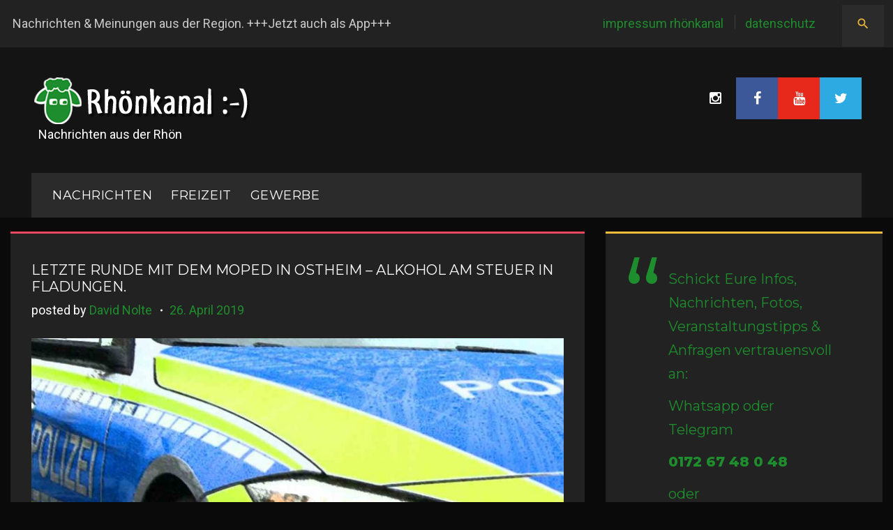

--- FILE ---
content_type: text/html; charset=UTF-8
request_url: https://rhoenkanal.de/2019/04/letzte-runde-mit-dem-moped-in-ostheim-alkohol-am-steuer-in-fladungen/
body_size: 16325
content:
<!DOCTYPE html>
<html lang="de" prefix="og: http://ogp.me/ns# fb: http://ogp.me/ns/fb#">
<head>
    <meta charset="UTF-8">
    <meta name="viewport" content="width=device-width, initial-scale=1">
    <link rel="profile" href="https://gmpg.org/xfn/11">
    <link rel="pingback" href="https://rhoenkanal.de/xmlrpc.php">

    <title>Letzte Runde mit dem Moped in Ostheim &#8211; Alkohol am Steuer in Fladungen. &#8211; Rhönkanal | Schafe Videos Online |</title>
<meta name='robots' content='max-image-preview:large' />
<link rel='dns-prefetch' href='//maps.googleapis.com' />
<link rel='dns-prefetch' href='//maxcdn.bootstrapcdn.com' />
<link rel='dns-prefetch' href='//fonts.googleapis.com' />
<link rel='dns-prefetch' href='//www.googletagmanager.com' />
<link rel="alternate" type="application/rss+xml" title="Rhönkanal | Schafe Videos Online | &raquo; Feed" href="https://rhoenkanal.de/feed/" />
<link rel="alternate" type="application/rss+xml" title="Rhönkanal | Schafe Videos Online | &raquo; Kommentar-Feed" href="https://rhoenkanal.de/comments/feed/" />
<link rel="alternate" title="oEmbed (JSON)" type="application/json+oembed" href="https://rhoenkanal.de/wp-json/oembed/1.0/embed?url=https%3A%2F%2Frhoenkanal.de%2F2019%2F04%2Fletzte-runde-mit-dem-moped-in-ostheim-alkohol-am-steuer-in-fladungen%2F" />
<link rel="alternate" title="oEmbed (XML)" type="text/xml+oembed" href="https://rhoenkanal.de/wp-json/oembed/1.0/embed?url=https%3A%2F%2Frhoenkanal.de%2F2019%2F04%2Fletzte-runde-mit-dem-moped-in-ostheim-alkohol-am-steuer-in-fladungen%2F&#038;format=xml" />
<style id='wp-img-auto-sizes-contain-inline-css' type='text/css'>
img:is([sizes=auto i],[sizes^="auto," i]){contain-intrinsic-size:3000px 1500px}
/*# sourceURL=wp-img-auto-sizes-contain-inline-css */
</style>
<link rel='stylesheet' id='flexslider-css' href='https://rhoenkanal.de/wp-content/plugins/cherry-plugin/lib/js/FlexSlider/flexslider.css?ver=2.2.0' type='text/css' media='all' />
<link rel='stylesheet' id='owl-carousel-css' href='https://rhoenkanal.de/wp-content/plugins/cherry-plugin/lib/js/owl-carousel/owl.carousel.css?ver=1.24' type='text/css' media='all' />
<link rel='stylesheet' id='owl-theme-css' href='https://rhoenkanal.de/wp-content/plugins/cherry-plugin/lib/js/owl-carousel/owl.theme.css?ver=1.24' type='text/css' media='all' />
<link rel='stylesheet' id='font-awesome-css' href='//maxcdn.bootstrapcdn.com/font-awesome/4.5.0/css/font-awesome.min.css?ver=4.5.0' type='text/css' media='all' />
<link rel='stylesheet' id='cherry-plugin-css' href='https://rhoenkanal.de/wp-content/plugins/cherry-plugin/includes/css/cherry-plugin.css?ver=1.2.8.1' type='text/css' media='all' />
<link rel='stylesheet' id='jquery-swiper-css' href='https://rhoenkanal.de/wp-content/themes/daily_sports/assets/css/swiper.min.css?ver=3.3.0' type='text/css' media='all' />
<link rel='stylesheet' id='jquery-slider-pro-css' href='https://rhoenkanal.de/wp-content/themes/daily_sports/assets/css/slider-pro.min.css?ver=1.2.4' type='text/css' media='all' />
<style id='wp-emoji-styles-inline-css' type='text/css'>

	img.wp-smiley, img.emoji {
		display: inline !important;
		border: none !important;
		box-shadow: none !important;
		height: 1em !important;
		width: 1em !important;
		margin: 0 0.07em !important;
		vertical-align: -0.1em !important;
		background: none !important;
		padding: 0 !important;
	}
/*# sourceURL=wp-emoji-styles-inline-css */
</style>
<style id='wp-block-library-inline-css' type='text/css'>
:root{--wp-block-synced-color:#7a00df;--wp-block-synced-color--rgb:122,0,223;--wp-bound-block-color:var(--wp-block-synced-color);--wp-editor-canvas-background:#ddd;--wp-admin-theme-color:#007cba;--wp-admin-theme-color--rgb:0,124,186;--wp-admin-theme-color-darker-10:#006ba1;--wp-admin-theme-color-darker-10--rgb:0,107,160.5;--wp-admin-theme-color-darker-20:#005a87;--wp-admin-theme-color-darker-20--rgb:0,90,135;--wp-admin-border-width-focus:2px}@media (min-resolution:192dpi){:root{--wp-admin-border-width-focus:1.5px}}.wp-element-button{cursor:pointer}:root .has-very-light-gray-background-color{background-color:#eee}:root .has-very-dark-gray-background-color{background-color:#313131}:root .has-very-light-gray-color{color:#eee}:root .has-very-dark-gray-color{color:#313131}:root .has-vivid-green-cyan-to-vivid-cyan-blue-gradient-background{background:linear-gradient(135deg,#00d084,#0693e3)}:root .has-purple-crush-gradient-background{background:linear-gradient(135deg,#34e2e4,#4721fb 50%,#ab1dfe)}:root .has-hazy-dawn-gradient-background{background:linear-gradient(135deg,#faaca8,#dad0ec)}:root .has-subdued-olive-gradient-background{background:linear-gradient(135deg,#fafae1,#67a671)}:root .has-atomic-cream-gradient-background{background:linear-gradient(135deg,#fdd79a,#004a59)}:root .has-nightshade-gradient-background{background:linear-gradient(135deg,#330968,#31cdcf)}:root .has-midnight-gradient-background{background:linear-gradient(135deg,#020381,#2874fc)}:root{--wp--preset--font-size--normal:16px;--wp--preset--font-size--huge:42px}.has-regular-font-size{font-size:1em}.has-larger-font-size{font-size:2.625em}.has-normal-font-size{font-size:var(--wp--preset--font-size--normal)}.has-huge-font-size{font-size:var(--wp--preset--font-size--huge)}.has-text-align-center{text-align:center}.has-text-align-left{text-align:left}.has-text-align-right{text-align:right}.has-fit-text{white-space:nowrap!important}#end-resizable-editor-section{display:none}.aligncenter{clear:both}.items-justified-left{justify-content:flex-start}.items-justified-center{justify-content:center}.items-justified-right{justify-content:flex-end}.items-justified-space-between{justify-content:space-between}.screen-reader-text{border:0;clip-path:inset(50%);height:1px;margin:-1px;overflow:hidden;padding:0;position:absolute;width:1px;word-wrap:normal!important}.screen-reader-text:focus{background-color:#ddd;clip-path:none;color:#444;display:block;font-size:1em;height:auto;left:5px;line-height:normal;padding:15px 23px 14px;text-decoration:none;top:5px;width:auto;z-index:100000}html :where(.has-border-color){border-style:solid}html :where([style*=border-top-color]){border-top-style:solid}html :where([style*=border-right-color]){border-right-style:solid}html :where([style*=border-bottom-color]){border-bottom-style:solid}html :where([style*=border-left-color]){border-left-style:solid}html :where([style*=border-width]){border-style:solid}html :where([style*=border-top-width]){border-top-style:solid}html :where([style*=border-right-width]){border-right-style:solid}html :where([style*=border-bottom-width]){border-bottom-style:solid}html :where([style*=border-left-width]){border-left-style:solid}html :where(img[class*=wp-image-]){height:auto;max-width:100%}:where(figure){margin:0 0 1em}html :where(.is-position-sticky){--wp-admin--admin-bar--position-offset:var(--wp-admin--admin-bar--height,0px)}@media screen and (max-width:600px){html :where(.is-position-sticky){--wp-admin--admin-bar--position-offset:0px}}

/*# sourceURL=wp-block-library-inline-css */
</style><style id='global-styles-inline-css' type='text/css'>
:root{--wp--preset--aspect-ratio--square: 1;--wp--preset--aspect-ratio--4-3: 4/3;--wp--preset--aspect-ratio--3-4: 3/4;--wp--preset--aspect-ratio--3-2: 3/2;--wp--preset--aspect-ratio--2-3: 2/3;--wp--preset--aspect-ratio--16-9: 16/9;--wp--preset--aspect-ratio--9-16: 9/16;--wp--preset--color--black: #000000;--wp--preset--color--cyan-bluish-gray: #abb8c3;--wp--preset--color--white: #ffffff;--wp--preset--color--pale-pink: #f78da7;--wp--preset--color--vivid-red: #cf2e2e;--wp--preset--color--luminous-vivid-orange: #ff6900;--wp--preset--color--luminous-vivid-amber: #fcb900;--wp--preset--color--light-green-cyan: #7bdcb5;--wp--preset--color--vivid-green-cyan: #00d084;--wp--preset--color--pale-cyan-blue: #8ed1fc;--wp--preset--color--vivid-cyan-blue: #0693e3;--wp--preset--color--vivid-purple: #9b51e0;--wp--preset--gradient--vivid-cyan-blue-to-vivid-purple: linear-gradient(135deg,rgb(6,147,227) 0%,rgb(155,81,224) 100%);--wp--preset--gradient--light-green-cyan-to-vivid-green-cyan: linear-gradient(135deg,rgb(122,220,180) 0%,rgb(0,208,130) 100%);--wp--preset--gradient--luminous-vivid-amber-to-luminous-vivid-orange: linear-gradient(135deg,rgb(252,185,0) 0%,rgb(255,105,0) 100%);--wp--preset--gradient--luminous-vivid-orange-to-vivid-red: linear-gradient(135deg,rgb(255,105,0) 0%,rgb(207,46,46) 100%);--wp--preset--gradient--very-light-gray-to-cyan-bluish-gray: linear-gradient(135deg,rgb(238,238,238) 0%,rgb(169,184,195) 100%);--wp--preset--gradient--cool-to-warm-spectrum: linear-gradient(135deg,rgb(74,234,220) 0%,rgb(151,120,209) 20%,rgb(207,42,186) 40%,rgb(238,44,130) 60%,rgb(251,105,98) 80%,rgb(254,248,76) 100%);--wp--preset--gradient--blush-light-purple: linear-gradient(135deg,rgb(255,206,236) 0%,rgb(152,150,240) 100%);--wp--preset--gradient--blush-bordeaux: linear-gradient(135deg,rgb(254,205,165) 0%,rgb(254,45,45) 50%,rgb(107,0,62) 100%);--wp--preset--gradient--luminous-dusk: linear-gradient(135deg,rgb(255,203,112) 0%,rgb(199,81,192) 50%,rgb(65,88,208) 100%);--wp--preset--gradient--pale-ocean: linear-gradient(135deg,rgb(255,245,203) 0%,rgb(182,227,212) 50%,rgb(51,167,181) 100%);--wp--preset--gradient--electric-grass: linear-gradient(135deg,rgb(202,248,128) 0%,rgb(113,206,126) 100%);--wp--preset--gradient--midnight: linear-gradient(135deg,rgb(2,3,129) 0%,rgb(40,116,252) 100%);--wp--preset--font-size--small: 13px;--wp--preset--font-size--medium: 20px;--wp--preset--font-size--large: 36px;--wp--preset--font-size--x-large: 42px;--wp--preset--spacing--20: 0.44rem;--wp--preset--spacing--30: 0.67rem;--wp--preset--spacing--40: 1rem;--wp--preset--spacing--50: 1.5rem;--wp--preset--spacing--60: 2.25rem;--wp--preset--spacing--70: 3.38rem;--wp--preset--spacing--80: 5.06rem;--wp--preset--shadow--natural: 6px 6px 9px rgba(0, 0, 0, 0.2);--wp--preset--shadow--deep: 12px 12px 50px rgba(0, 0, 0, 0.4);--wp--preset--shadow--sharp: 6px 6px 0px rgba(0, 0, 0, 0.2);--wp--preset--shadow--outlined: 6px 6px 0px -3px rgb(255, 255, 255), 6px 6px rgb(0, 0, 0);--wp--preset--shadow--crisp: 6px 6px 0px rgb(0, 0, 0);}:where(.is-layout-flex){gap: 0.5em;}:where(.is-layout-grid){gap: 0.5em;}body .is-layout-flex{display: flex;}.is-layout-flex{flex-wrap: wrap;align-items: center;}.is-layout-flex > :is(*, div){margin: 0;}body .is-layout-grid{display: grid;}.is-layout-grid > :is(*, div){margin: 0;}:where(.wp-block-columns.is-layout-flex){gap: 2em;}:where(.wp-block-columns.is-layout-grid){gap: 2em;}:where(.wp-block-post-template.is-layout-flex){gap: 1.25em;}:where(.wp-block-post-template.is-layout-grid){gap: 1.25em;}.has-black-color{color: var(--wp--preset--color--black) !important;}.has-cyan-bluish-gray-color{color: var(--wp--preset--color--cyan-bluish-gray) !important;}.has-white-color{color: var(--wp--preset--color--white) !important;}.has-pale-pink-color{color: var(--wp--preset--color--pale-pink) !important;}.has-vivid-red-color{color: var(--wp--preset--color--vivid-red) !important;}.has-luminous-vivid-orange-color{color: var(--wp--preset--color--luminous-vivid-orange) !important;}.has-luminous-vivid-amber-color{color: var(--wp--preset--color--luminous-vivid-amber) !important;}.has-light-green-cyan-color{color: var(--wp--preset--color--light-green-cyan) !important;}.has-vivid-green-cyan-color{color: var(--wp--preset--color--vivid-green-cyan) !important;}.has-pale-cyan-blue-color{color: var(--wp--preset--color--pale-cyan-blue) !important;}.has-vivid-cyan-blue-color{color: var(--wp--preset--color--vivid-cyan-blue) !important;}.has-vivid-purple-color{color: var(--wp--preset--color--vivid-purple) !important;}.has-black-background-color{background-color: var(--wp--preset--color--black) !important;}.has-cyan-bluish-gray-background-color{background-color: var(--wp--preset--color--cyan-bluish-gray) !important;}.has-white-background-color{background-color: var(--wp--preset--color--white) !important;}.has-pale-pink-background-color{background-color: var(--wp--preset--color--pale-pink) !important;}.has-vivid-red-background-color{background-color: var(--wp--preset--color--vivid-red) !important;}.has-luminous-vivid-orange-background-color{background-color: var(--wp--preset--color--luminous-vivid-orange) !important;}.has-luminous-vivid-amber-background-color{background-color: var(--wp--preset--color--luminous-vivid-amber) !important;}.has-light-green-cyan-background-color{background-color: var(--wp--preset--color--light-green-cyan) !important;}.has-vivid-green-cyan-background-color{background-color: var(--wp--preset--color--vivid-green-cyan) !important;}.has-pale-cyan-blue-background-color{background-color: var(--wp--preset--color--pale-cyan-blue) !important;}.has-vivid-cyan-blue-background-color{background-color: var(--wp--preset--color--vivid-cyan-blue) !important;}.has-vivid-purple-background-color{background-color: var(--wp--preset--color--vivid-purple) !important;}.has-black-border-color{border-color: var(--wp--preset--color--black) !important;}.has-cyan-bluish-gray-border-color{border-color: var(--wp--preset--color--cyan-bluish-gray) !important;}.has-white-border-color{border-color: var(--wp--preset--color--white) !important;}.has-pale-pink-border-color{border-color: var(--wp--preset--color--pale-pink) !important;}.has-vivid-red-border-color{border-color: var(--wp--preset--color--vivid-red) !important;}.has-luminous-vivid-orange-border-color{border-color: var(--wp--preset--color--luminous-vivid-orange) !important;}.has-luminous-vivid-amber-border-color{border-color: var(--wp--preset--color--luminous-vivid-amber) !important;}.has-light-green-cyan-border-color{border-color: var(--wp--preset--color--light-green-cyan) !important;}.has-vivid-green-cyan-border-color{border-color: var(--wp--preset--color--vivid-green-cyan) !important;}.has-pale-cyan-blue-border-color{border-color: var(--wp--preset--color--pale-cyan-blue) !important;}.has-vivid-cyan-blue-border-color{border-color: var(--wp--preset--color--vivid-cyan-blue) !important;}.has-vivid-purple-border-color{border-color: var(--wp--preset--color--vivid-purple) !important;}.has-vivid-cyan-blue-to-vivid-purple-gradient-background{background: var(--wp--preset--gradient--vivid-cyan-blue-to-vivid-purple) !important;}.has-light-green-cyan-to-vivid-green-cyan-gradient-background{background: var(--wp--preset--gradient--light-green-cyan-to-vivid-green-cyan) !important;}.has-luminous-vivid-amber-to-luminous-vivid-orange-gradient-background{background: var(--wp--preset--gradient--luminous-vivid-amber-to-luminous-vivid-orange) !important;}.has-luminous-vivid-orange-to-vivid-red-gradient-background{background: var(--wp--preset--gradient--luminous-vivid-orange-to-vivid-red) !important;}.has-very-light-gray-to-cyan-bluish-gray-gradient-background{background: var(--wp--preset--gradient--very-light-gray-to-cyan-bluish-gray) !important;}.has-cool-to-warm-spectrum-gradient-background{background: var(--wp--preset--gradient--cool-to-warm-spectrum) !important;}.has-blush-light-purple-gradient-background{background: var(--wp--preset--gradient--blush-light-purple) !important;}.has-blush-bordeaux-gradient-background{background: var(--wp--preset--gradient--blush-bordeaux) !important;}.has-luminous-dusk-gradient-background{background: var(--wp--preset--gradient--luminous-dusk) !important;}.has-pale-ocean-gradient-background{background: var(--wp--preset--gradient--pale-ocean) !important;}.has-electric-grass-gradient-background{background: var(--wp--preset--gradient--electric-grass) !important;}.has-midnight-gradient-background{background: var(--wp--preset--gradient--midnight) !important;}.has-small-font-size{font-size: var(--wp--preset--font-size--small) !important;}.has-medium-font-size{font-size: var(--wp--preset--font-size--medium) !important;}.has-large-font-size{font-size: var(--wp--preset--font-size--large) !important;}.has-x-large-font-size{font-size: var(--wp--preset--font-size--x-large) !important;}
/*# sourceURL=global-styles-inline-css */
</style>

<style id='classic-theme-styles-inline-css' type='text/css'>
/*! This file is auto-generated */
.wp-block-button__link{color:#fff;background-color:#32373c;border-radius:9999px;box-shadow:none;text-decoration:none;padding:calc(.667em + 2px) calc(1.333em + 2px);font-size:1.125em}.wp-block-file__button{background:#32373c;color:#fff;text-decoration:none}
/*# sourceURL=/wp-includes/css/classic-themes.min.css */
</style>
<link rel='stylesheet' id='fb-widget-frontend-style-css' href='https://rhoenkanal.de/wp-content/plugins/facebook-pagelike-widget/assets/css/style.css?ver=1.0.0' type='text/css' media='all' />
<link rel='stylesheet' id='material-icons-css' href='https://rhoenkanal.de/wp-content/themes/daily_sports/assets/css/material-icons.css?ver=2.1.0' type='text/css' media='all' />
<link rel='stylesheet' id='magnific-popup-css' href='https://rhoenkanal.de/wp-content/themes/daily_sports/assets/css/magnific-popup.css?ver=1.0.1' type='text/css' media='all' />
<link rel='stylesheet' id='blank-style-css' href='https://rhoenkanal.de/wp-content/themes/daily_sports/style.css?ver=1.0.0' type='text/css' media='all' />
<link rel='stylesheet' id='cherry-google-fonts-css' href='//fonts.googleapis.com/css?family=Roboto%3A400%7CMontserrat%3A400%2C500italic%2C600%2C800&#038;subset=latin&#038;ver=6.9' type='text/css' media='all' />
<script type="text/javascript" src="https://rhoenkanal.de/wp-includes/js/jquery/jquery.min.js?ver=3.7.1" id="jquery-core-js"></script>
<script type="text/javascript" src="https://rhoenkanal.de/wp-includes/js/jquery/jquery-migrate.min.js?ver=3.4.1" id="jquery-migrate-js"></script>
<script type="text/javascript" src="https://rhoenkanal.de/wp-content/plugins/cherry-plugin/lib/js/jquery.easing.1.3.js?ver=1.3" id="easing-js"></script>
<script type="text/javascript" src="https://rhoenkanal.de/wp-content/plugins/cherry-plugin/lib/js/elasti-carousel/jquery.elastislide.js?ver=1.2.8.1" id="elastislide-js"></script>
<script type="text/javascript" src="//maps.googleapis.com/maps/api/js?v=3.exp&amp;ver=6.9" id="googlemapapis-js"></script>
<link rel="https://api.w.org/" href="https://rhoenkanal.de/wp-json/" /><link rel="alternate" title="JSON" type="application/json" href="https://rhoenkanal.de/wp-json/wp/v2/posts/21600" /><link rel="EditURI" type="application/rsd+xml" title="RSD" href="https://rhoenkanal.de/xmlrpc.php?rsd" />
<meta name="generator" content="WordPress 6.9" />
<link rel="canonical" href="https://rhoenkanal.de/2019/04/letzte-runde-mit-dem-moped-in-ostheim-alkohol-am-steuer-in-fladungen/" />
<link rel='shortlink' href='https://rhoenkanal.de/?p=21600' />
<meta name="generator" content="Site Kit by Google 1.170.0" /><style type="text/css" id="custom-background-css">
body.custom-background { background-color: #0a0a0a; }
</style>
	<script defer src="https://cdns.symplr.de/rhoenkanal.de/rhoenkanal.js"></script>

<script async custom-element="amp-auto-ads"
        src="https://cdn.ampproject.org/v0/amp-auto-ads-0.1.js">
</script><link rel="icon" href="https://rhoenkanal.de/wp-content/uploads/2017/04/cropped-Logo_Rhönkanal_BrowserThumb-32x32.png" sizes="32x32" />
<link rel="icon" href="https://rhoenkanal.de/wp-content/uploads/2017/04/cropped-Logo_Rhönkanal_BrowserThumb-192x192.png" sizes="192x192" />
<link rel="apple-touch-icon" href="https://rhoenkanal.de/wp-content/uploads/2017/04/cropped-Logo_Rhönkanal_BrowserThumb-180x180.png" />
<meta name="msapplication-TileImage" content="https://rhoenkanal.de/wp-content/uploads/2017/04/cropped-Logo_Rhönkanal_BrowserThumb-270x270.png" />
<style type="text/css">/* Typography */body {font-style: normal;font-weight: 400;font-size: 18px;line-height: 1.7;font-family: Roboto;letter-spacing: 0px;text-align: left;color: #c9c9c9;}h1 {font-style: normal;font-weight: 400;font-size: 35px;line-height: 1.1;font-family: Montserrat;letter-spacing: 0px;text-align: inherit;color: #ffffff;}h2 {font-style: italic;font-weight: 500;font-size: 24px;line-height: 1.2;font-family: Montserrat;letter-spacing: 1px;text-align: inherit;color: #ffffff;}h3 {font-style: normal;font-weight: 400;font-size: 14px;line-height: 1;font-family: Montserrat;letter-spacing: 0px;text-align: inherit;color: #ffffff;}h4 {font-style: normal;font-weight: 600;font-size: 25px;line-height: 1.1;font-family: Montserrat;letter-spacing: 0px;text-align: inherit;color: #ffffff;}h5 {font-style: normal;font-weight: 400;font-size: 20px;line-height: 1.1;font-family: Montserrat;letter-spacing: 0px;text-align: inherit;color: #ffffff;}h6 {font-style: normal;font-weight: 800;font-size: 17px;line-height: 1.1;font-family: Montserrat;letter-spacing: 0px;text-align: inherit;color: #ffffff;}@media (min-width: 992px) {h1 { font-size: 70px; }h2 { font-size: 40px; }h3 { font-size: 20px; }h4 { font-size: 25px; }h5 { font-size: 20px; }h6 { font-size: 17px; }}.breadcrumbs__items {font-style: normal;font-weight: 400;font-size: 14px;line-height: 1.5;font-family: Montserrat;letter-spacing: 0px;text-align: ;}a,h1 a:hover,h2 a:hover,h3 a:hover,h4 a:hover,h5 a:hover,h6 a:hover,.not-found .page-title { color: #ffffff; }a:hover { color: #3ec0e1; }mark, ins {color: #ffffff;background-color: #ffffff;}::-webkit-input-placeholder { color: #c9c9c9; }::-moz-placeholder{ color: #c9c9c9; }:-moz-placeholder{ color: #c9c9c9; }:-ms-input-placeholder{ color: #c9c9c9; }.site-logo {font-style: normal;font-weight: 400;font-size: 50px;font-family: Montserrat;}.site-logo__link,.site-logo__link:hover,.site-logo__link:active,.site-logo__link:visited {color: #1e8d2d;}.site-description{color: #ffffff;}/* Invert Color Scheme */.invert { color: #ffffff; }.invert h1 { color: #222222; }.invert h2 { color: #222222; }.invert h3 { color: #222222; }.invert h4 { color: #222222; }.invert h5 { color: #222222; }.invert h6 { color: #222222; }.invert a:hover { color: #222222; }/* Header */.header-container {background-color: #141414;background-image: url();background-repeat: no-repeat;background-position: left top;background-attachment: fixed;}.top-panel {background-color: #222222;}@media (max-width: 767px) {.top-panel {background-color: #2b2b2b;}}.boxed-wrap {max-width: 1280px;margin: 0 auto;}/* Content */@media (min-width: 1200px) {.container {max-width: 1280px;}}ins{background: #1e8d2d;}.about_wrap{background: #222222;border-color: #f1bd3b;}.contact_wrap{background: #222222;border-color: #f1bd3b;}.team_wrap{background: #2b2b2b;}.form_wrap{background: #222222;border-color: #fd7b35;}.primary-color{color: #1e8d2d;}.share .share-button::before {color: #1e8d2d;}.share .share-button:hover::before {color: #ea485e;}.contact_wrap .contact-list dt{color:#ffffff;}.contact_wrap .contact-list dd a{color: #1e8d2d;}.contact_wrap .contact-list dd a:hover{color: #ea485e;}.wpcf7 .wpcf7-form-control-wrap input,.wpcf7-form-control-wrap textarea{background: #2b2b2b;}.form_wrap .required span {color: #1e8d2d;}.form_wrap .wpcf7-submit {font-family: Montserrat;color:#ffffff;background: #1e8d2d;}.form_wrap .wpcf7-submit:hover {background: #1e8d2d;color:#ffffff;}.wrap{background: #2b2b2b;}.typography,.centre_img{border-color: #ea485e;}.unordered, .left_img {border-color: #f1bd3b;}.unordered .list li,.ordered .list li{color: #c9c9c9;}.unordered .list li:before,.ordered .list li:before{color:#1e8d2d;background: #1e8d2d;}.ordered,.other, .right_img{border-color: #1e8d2d;}.blockquotes,.large_img{border-color: #1e8d2d;}.other dl dt{color: #ffffff;}.other dl dd a{color: #1e8d2d;}.other dl dd a:hover{color: #ea485e;}.other dl dd .inline-bg{background: #1e8d2d;color: #ffffff;}.not-found {background: #2b2b2b;border-color:#1e8d2d;}.not-found .search_wr {background: #222222;}.not-found .btn {color: #ffffff;font-family: Montserrat;}.not-found .btn:hover {color: #ffffff;}.search-form .search-form__field {background: #2b2b2b;}.search-form .search-form__field {background: #2b2b2b;}.privacy_wrap{background: #2b2b2b;}.main-navigation ul li .menu-item_description {font-family:Roboto;}.top-panel__menu .top-menu-toggle{color: #f1bd3b;}.top-panel__menu .top-menu-toggle:hover{color: #ffffff;}.widget_categories ul li a{color: #1e8d2d;}.widget_categories ul li a:hover{color: #ffffff;}/*--------------------------------------------------------------# Widget calendar--------------------------------------------------------------*/.widget_calendar .calendar_wrap caption{color: #ffffff;font-family:Montserrat;}.widget_calendar .calendar_wrap tr td a::before{background-color: #ea485e;}.widget_calendar .calendar_wrap table{background:#2b2b2b;}.widget_calendar .calendar_wrap tfoot{background: #222222;border-color:#222222;}.widget_calendar .calendar_wrap th{color: #ffffff;}.widget_calendar .calendar_wrap tbody td,.widget_calendar .calendar_wrap th{border-color: #222222;}.widget_calendar .calendar_wrap tbody td a {color:#1e8d2d;}.widget_calendar .calendar_wrap tbody td a:hover {color: #ffffff;background: #1e8d2d;}.widget_calendar .calendar_wrap #prev, .widget_calendar .calendar_wrap #next{color: #1e8d2d;}.widget_calendar .calendar_wrap #prev:hover, .widget_calendar .calendar_wrap #next:hover{color: #ea485e;}/* invert color */.invert .widget_calendar .calendar_wrap caption{color: #3c5899;background: #1e8d2d;background: -webkit-linear-gradient(to right, #1e8d2d 0%, rgb(5,116,20) 100%);background: linear-gradient(to right, #1e8d2d 0%, rgb(5,116,20) 100%);}.invert .widget_calendar .calendar_wrap th{color: #1e8d2d;}.invert .widget_calendar .calendar_wrap a{color: #141414;}.invert .widget_calendar .calendar_wrap a:hover{color: #222222;}.invert .widget_calendar .calendar_wrap tr td a::before{background-color: #ea4335;}/*--------------------------------------------------------------# Widget Tag Cloud--------------------------------------------------------------*/.widget_tag_cloud .tagcloud a{color: #c9c9c9;background: #2b2b2b;}.widget_tag_cloud .tagcloud a:hover{color: #ffffff;background: #ea485e;}/*--------------------------------------------------------------# Widget Recent Posts--------------------------------------------------------------*/.widget_recent_entries ul li a, .widget_recent_comments ul li>a{color: #3ec0e1;}.widget_recent_entries ul li a:hover, .widget_recent_comments ul li>a:hover{color: #ffffff;}.widget_recent_entries ul li .post-date::before{color: rgba(30,141,45,0.3);}/* invert color */.invert .widget_recent_entries ul li a, .invert .widget_recent_comments ul li>a{color: #222222;}.invert .widget_recent_entries ul li a:hover, .invert .widget_recent_comments ul li>a:hover{color: #141414;}.invert .widget_recent_entries ul li .post-date::before{color: rgba(30,141,45,0.3);}.sidebar-primary .widget_recent_comments ul li {background: #222222;}.sidebar-primary .widget_recent_comments ul li:nth-child(odd) {background: #2b2b2b;}.widget_recent_comments ul li{color: #ffffff;}.widget_recent_comments ul li .comment-author-link a,.widget_recent_comments ul li .comment-author-link{color: #1e8d2d;}.widget_recent_comments ul li .comment-author-link a:hover{color: #ea485e;}.widget_recent_comments ul li a{color: #ffffff;font-family:Montserrat;}.widget_recent_comments ul li a:hover{color: #1e8d2d;}.widget_recent_comments ul {border-color:#fd7b35;}.widget_tag_cloud .tagcloud {background: #222222;border-color: #ea485e;} .widget_categories ul{background: #222222;border-color: #1e8d2d;}.widget_search .search-form .btn {color: #ffffff;font-family: Montserrat;}.widget_search .search-form .btn:hover {color: #ffffff;}.widget_search .search-form{background:#222222;border-color:#ea485e;}.widget_archive ul{background: #222222;border-color:#f1bd3b;}.widget_archive ul li a{color: #1e8d2d;}.widget_archive ul li a:hover{color: #ea485e;}.widget_calendar .calendar_wrap{background: #222222;border-color:#fd7b35;}.widget-easy-twitter-feed-widget-row{border-color:#f1bd3b;}.widget_recent_entries ul{background :#222222;border-color: #1e8d2d;}.widget_pages ul,.widget_meta ul{background: #222222;border-color:#fd7b35 ;}.widget select {background: #222222;color: #ffffff;}.sidebar-primary .widget_text .textwidget {background: #222222;border-color: #f1bd3b;}.widget_nav_menu .menu {background: #222222;border-color:#1e8d2d;}.sidebar-primary .widget_recent_entries ul li:nth-child(even) {background: #2b2b2b;}.widget-about-author .about-author {background: #222222;border-color:#fd7b35;}.widget-about-author .about-author_btn_box .btn { background: #1e8d2d; color: #ffffff; font-family:Montserrat; }.widget-about-author .about-author_btn_box .btn:before {color: #ffffff;}.widget-about-author .about-author_btn_box .btn:hover { background: #1e8d2d;color: #ffffff;}.item:nth-child(even) {background: blue;}.item:nth-child(4n + 4) {background: gray;}.item:nth-child(even) + .item {background: blue;}.item:nth-child(4n + 4) + .item {background: gray;}.before-content-area .widget_recent_comments ul li ,.after-content-area .widget_recent_comments ul li,.before-loop-area .widget_recent_comments ul li ,.after-loop-area .widget_recent_comments ul li ,.full-width-header-area .widget_recent_comments ul li{background: #222222;}.before-content-area .widget_recent_comments ul li:nth-child(even) ,.after-content-area .widget_recent_comments ul li:nth-child(even),.before-loop-area .widget_recent_comments ul li:nth-child(even) ,.after-loop-area .widget_recent_comments ul li:nth-child(even) ,.full-width-header-area .widget_recent_comments ul li:nth-child(even){background: #2b2b2b;}.before-content-area .widget_recent_comments ul li:nth-child(4n + 4) ,.after-content-area .widget_recent_comments ul li:nth-child(4n + 4),.before-loop-area .widget_recent_comments ul li:nth-child(4n + 4) ,.after-loop-area .widget_recent_comments ul li:nth-child(4n + 4) ,.full-width-header-area .widget_recent_comments ul li:nth-child(4n + 4) {background: #222222;}.before-content-area .widget_recent_comments ul li:nth-child(even)+ li ,.after-content-area .widget_recent_comments ul li:nth-child(even) + li ,.before-loop-area .widget_recent_comments ul li:nth-child(even)+ li ,.after-loop-area .widget_recent_comments ul li:nth-child(even)+ li ,.full-width-header-area .widget_recent_comments ul li:nth-child(even) + li{background: #2b2b2b;}.before-content-area .widget_recent_comments ul li:nth-child(4n + 4) + li ,.after-content-area .widget_recent_comments ul li:nth-child(4n + 4) + li,.before-loop-area .widget_recent_comments ul li:nth-child(4n + 4) + li ,.after-loop-area .widget_recent_comments ul li:nth-child(4n + 4) + li ,.full-width-header-area .widget_recent_comments ul li:nth-child(4n + 4) + li {background: #222222;}.instagram__items {border-color: #1e8d2d;}.widget_nav_menuul li > ul {border-color:#1e8d2d;}.widget-taxonomy-tiles__content {background: rgba(30,141,45,0.9);}.widget-taxonomy-tiles__holder:nth-child(3n+3) .widget-taxonomy-tiles__content {background: rgba(234,72,94,0.9);}.widget-taxonomy-tiles__holder:nth-child(3n+4) .widget-taxonomy-tiles__content {background: rgba(253,123,53,0.9);}.widget-taxonomy-tiles__holder:nth-child(3n+5) .widget-taxonomy-tiles__content {background: rgba(241,189,59,0.9);}.widget-taxonomy-tiles__holder:first-child .widget-taxonomy-tiles__content,.widget-taxonomy-tiles__holder:last-child .widget-taxonomy-tiles__content {background: rgba(30,141,45,0.9);}.widget-taxonomy-tiles .link_wrap {background: rgba(43,43,43,0.9);font-family:Montserrat;color: #ffffff;}.widget-taxonomy-tiles .link_wrap:hover {color: #ffffff;}.widget-taxonomy-tiles .link_wrap i{color: #ffffff;}.widget-taxonomy-tiles .link_wrap:hover i {color: #1e8d2d}.widget-taxonomy-tiles a,.widget-taxonomy-tiles .post-count {color: #ffffff;}.widget-taxonomy-tiles a:hover {color: #2b2b2b;}.widget-image-grid__content:hover::before {background: rgba(34,34,34,0.9);}.widget-image-grid__content .widget-image-grid__link:hover,.widget-image-grid__share .share-button:hover::before{color: #ea485e;}.widget-image-grid__content .widget-image-grid__link,.widget-image-grid__share .share-button::before{color: #1e8d2d;}.widget-image-grid__content .widget-image-grid__title{color:#ffffff;}.widget-image-grid__content .widget-image-grid__title a:hover {color: #1e8d2d;}.widget-image-grid .row {border-color: #1e8d2d;}.swiper-wrapper .post .inner {border-color:#1e8d2d;}.swiper-pagination .swiper-pagination-bullet{background-color: #1e8d2d;}.swiper-button-next, .swiper-button-prev{color: #ffffff;background: #222222;}.swiper-container .swiper-button-next i, .swiper-container .swiper-button-prev i {color: #ffffff;}.swiper-button-next:hover{color: #ffffff;background: #1e8d2d;}.swiper-button-prev:hover{color: #ffffff;background: #1e8d2d;}.footer-area .swiper-wrapper .post .inner{background-color: #1e8d2d;}.widget_carousel .swiper-wrapper .swiper-slide {background: #2b2b2b;}.widget_carousel .swiper-wrapper .post__author { color: #ffffff;}.widget_carousel .swiper-wrapper .post__author a{color :#1e8d2d;}.widget_carousel .swiper-wrapper .post__author a:hover{color: #ea485e;}.widget_carousel h5 a:hover{color :#1e8d2d;}.swiper-wrapper .post__date a{color :#1e8d2d;}.swiper-wrapper .post__date a:hover{color :#ea485e;}.swiper-wrapper .post .post-thumbnail__link:hover::before {background: rgba(34,34,34,0.9);}.swiper-wrapper .post .entry-content .btn {color: #ffffff;}.daily_sports-smartslider{border-color:#fd7b35;}.daily_sports-smartslider__instance .sp-arrows .sp-arrow:hover::before {color: #ffffff;}.daily_sports-smartslider .sp-buttons{background: #222222;}.daily_sports-smartslider .sp-buttons .sp-button:hover,.daily_sports-smartslider .sp-buttons .sp-button.sp-selected-button{background: #ea485e;}.daily_sports-smartslider .sp-more .btn{color: #ffffff;font-family: Montserrat;background: #1e8d2d;}.daily_sports-smartslider .sp-more .btn:hover{background: #3ec0e1;}.sp-image-container {position: relative;}.sp-image-container:after {content: "";position: absolute;left: 0;top: 0;right: 0;bottom: 0;-webkit-box-shadow: inset 0px -276px 81px -8px rgba(34,34,34,0.9);-moz-box-shadow: inset 0px -276px 81px -8px rgba(34,34,34,0.9);box-shadow: inset 0px -276px 81px -8px rgba(34,34,34,0.9);}.daily_sports-smartslider .slider_content .entry-meta .post_author{color: #ffffff;}.daily_sports-smartslider .slider_content .entry-meta .post_author a,.daily_sports-smartslider .slider_content .entry-meta .post_date{color: #1e8d2d;}.daily_sports-smartslider .slider_content .entry-meta .post_author a:hover {color: #ea485e;}.sp-thumbnails-container{background: #222222;}.daily_sports-smartslider .daily_sports-smartslider__instance .sp-thumbnail-container::before {background: rgba(34,34,34,0.8);}.instagram__cover { background-color: #2b2b2b; }.invert .instagram__cover { background-color: #141414; }.invert .instagram__cover:before { color: #1e8d2d; }.widget_fbw_id .loader {border-top: 1.1em solid rgba(30,141,45,0.2);border-right: 1.1em solid rgba(30,141,45,0.2);border-bottom: 1.1em solid rgba(30,141,45,0.2);border-left: 1.1em solid #1e8d2d;}.fb_iframe_widget {border-color: #1e8d2d;background: #222222;}.widget .content_wrap{background: #2b2b2b;border-color: #ea485e;}.subscribe-block::before {background: #222222;}.subscribe-block__input[type="email"] {background: #2b2b2b;color: #ffffff;}.subscribe-block__submit.btn{color:#ffffff;background: #1e8d2d;font-family:Montserrat;}.subscribe-block__submit.btn:hover,.subscribe-block__submit.btn.btn-secondary:hover{background: #1e8d2d;color: #ffffff;}.subscribe-block .subtitle {color: #ffffff;}.subscribe-block__message{color: #c9c9c9;}::-webkit-input-placeholder {color: #ffffff;}::-moz-placeholder{color: #ffffff;}/* Firefox 19+ */:-moz-placeholder{color: #ffffff;}/* Firefox 18- */:-ms-input-placeholder{color: #ffffff;}.widget_tf_track_kickstarter .tf-tracker {background: rgba(30,141,45,0.76);color: #ffffff;}.tf-tracker h1,.tf-tracker h2,.tf-tracker h3,.tf-tracker h4,.tf-tracker h5,.tf-tracker h6 {color: #ffffff;}.tf-tracker-value {color: #1e8d2d;font-weight: 400;}.top-panel__message span {color: #ffffff;}.top-panel__menu-list li a,.top-panel__menu-list li a:active,.top-panel__menu-list li a:visited {color: #1e8d2d;}.top-panel__menu-list li.current-menu-item a,.top-panel__menu-list li.current_page_item a,.top-panel__menu-list li a:hover {color: #c9c9c9;}.search-form .search-form__field {color: #c9c9c9;font-family: Roboto;}.search-form .search-form__field::-webkit-input-placeholder { color: #c9c9c9; }.search-form .search-form__field::-moz-placeholder { color: #c9c9c9; }.search-form .search-form__field:-moz-placeholder { color: #c9c9c9; }.search-form .search-form__field:-ms-input-placeholder { color: #c9c9c9; }.top-panel .search-form .search-form__submit {color: #1e8d2d;}.top-panel .search-form .search-form__submit:hover {color: #1e8d2d;}.top-panel__search .search-form__toggle:before {color: #f1bd3b;}.top-panel__search .search-form__toggle:before {color: #f1bd3b;}.top-panel__search .search-form__toggle:hover:before {color: #ffffff;}.top-panel .search-form .search-form__submit{color: #f1bd3b;}.top-panel .search-form .search-form__submit:hover{color:#ffffff;}.top-panel__search .search-form__field[type="search"] {color:#ffffff;}.social-list a,.share-btns__link,.share-btns__link:hover,.share-btns__link:active,.share-btns__link:visited {color: #fffff;}.social-list a:hover{color: #222222;}.share-btns__link:hover {color: #222222;}.footer-area .social-list li > a:hover::before { background: #1e8d2d; }.social-list--footer li > a:hover { color: #141414; }.social-list--footer li > a:hover::before { background-color: rgba(20,20,20,0.1); }.social-list .social-list__itemsli > a:hover{color: #222222;}.social-list .social-list__itemsli > a:hover::before{color: #222222;}.main-navigation {background: #2b2b2b;}.main-navigation ul.menu > li > a,.main-navigation ul.menu > li > a:visited,.main-navigation ul.menu > li > a:active {color: #fffff;font-family: Montserrat;}.menu-item_description {color: #c9c9c9;}.main-navigation ul.menu > li > a:before {background: #1e8d2d;}.main-navigation ul.menu > li:hover > a,.main-navigation ul.menu > li.menu-hover > a,.main-navigation ul.menu > li.current_page_item > a,.main-navigation ul.menu > li.current-menu-item > a,.main-navigation ul.menu > li.current_page_ancestor > a:hover {color: #1e8d2d;}.main-navigation ul ul a {color: #c9c9c9;}.main-navigation ul.sub-menu > li > a:hover,.main-navigation ul.sub-menu > li.menu-hover > a,.main-navigation ul.sub-menu > li.current_page_item > a,.main-navigation ul.sub-menu > li.current-menu-item > a,.main-navigation ul.sub-menu > li.current_page_ancestor > a:hover {color: #ffffff;}.main-navigation ul.sub-menu {background: rgb(25,25,25);}.main-navigation ul ul a {color: #1e8d2d;}.main-navigation ul ul a:hover {color: #ffffff;}.main-navigation ul ul .menu-item-has-children > a::after {color: #ffffff;}.breadcrumbs__items {font-family:Roboto;}.breadcrumbs__item-link{color: #c9c9c9;}.breadcrumbs__item-link:hover{color:#1e8d2d;}.breadcrumbs__item-target{color: #ffffff;}.post-navigation .nav-previous, .post-navigation .nav-next {background: #222222;}.post-navigation .nav-previous > a,.post-navigation .nav-next > a {font-family:Montserrat;}.post-navigation .nav-previous > a::after,.post-navigation .nav-next > a::after {font-family: Roboto;color: #c9c9c9;}.menu-toggle::before {color:#ffffff;}.menu-toggle:hover::before {color:#1e8d2d;}@media (max-width: 600px) {.main-navigation ul.menu {background: #141414;}.main-navigation ul .menu-item-has-children {color: #ffffff;}}.site-footer {background-color: #222222;}.footer-area-wrap {background-color: #222222;}.site-footer a:hover, .site-footer a:focus,.site-footer a:active { color: #c9c9c9; }.menu-footer-menu-container li.current-menu-item a,.menu-footer-menu-container li.current_page_item a {color: #c9c9c9;}.footer-area .widget-title{color: #ffffff;}.footer-area .menu-footer-menu-container ul li a{color: #1e8d2d;}.footer-area .menu-footer-menu-container ul li a:hover{color:#ffffff;}.social-list--footer li > a:hover::before,.footer-area .social-list li > a:hover::before{background: transparent;color: #222222;}.footer-area .follow-block .subtitle {color: #ffffff;}.btn,.comment-form .submit,.wpcf7-submit,.post-password-form label + input {color: #141414;background: #1e8d2d;background: -webkit-linear-gradient(to right, #1e8d2d 0%, rgb(5,116,20) 100%);background: linear-gradient(to right, #1e8d2d 0%, rgb(5,116,20) 100%);}.btn:hover,.comment-form .submit:hover,.wpcf7-submit:hover,.post-password-form label + input:hover {color: #141414;background: #1e8d2d;background: -webkit-linear-gradient(to right, #1e8d2d 0%, rgb(5,116,20) 100%);background: linear-gradient(to right, #1e8d2d 0%, rgb(5,116,20) 100%);}.btn.btn-secondary,.invert .btn {background: #2caae1;}.btn.btn-secondary:hover,.invert .btn:hover {background: rgb(6,132,187);color: #141414;}blockquote,blockquote:before{color: #1e8d2d;font-family:Montserrat;}blockquote cite {color: #ffffff;font-family:Roboto;}.single-format-quote blockquote {color: #ffffff;background-color: #1e8d2d;}.single-format-quote blockquote:before,.single-format-quote blockquote cite {color: #1e8d2d;}ul, ol {color: #1e8d2d;}code {color: #ffffff;background: #1e8d2d;}.post__cats a,.sticky__label {color: #141414;background: #1e8d2d;background: -webkit-linear-gradient(to right, #1e8d2d 0%, rgb(5,116,20) 100%);background: linear-gradient(to right, #1e8d2d 0%, rgb(5,116,20) 100%);}.post__cats a:hover{color: #141414;background: #1e8d2d;background: -webkit-linear-gradient(to right, #1e8d2d 0%, rgb(5,116,20) 100%);background: linear-gradient(to right, #1e8d2d 0%, rgb(5,116,20) 100%);}.invert .post__cats a:hover{color: #ffffff;background: #3c5899;}.post .material-icons{color: rgba(30,141,45,0.3);}.post-author,.posted-by,.post-featured-content {color: #ffffff;}.post-author__link{color: #1e8d2d;}.post-author__link:hover{color: #ea485e;}.post-featured-content.format-quote.invert {color: #ffffff;}.post__tags {color: #ffffff;}.post-author__holder {background-color: #2b2b2b;}.post-author__title a:hover {color:#1e8d2d;}.post-format-link {background: rgba(30,141,45,0.8);}.post-format-quote {color: #ffffff;}.post-format-quote:before,.post-format-quote cite,#cancel-comment-reply-link {color: #1e8d2d;}#cancel-comment-reply-link:hover {color: #1e8d2d;}.single .entry-content a{color: #1e8d2d;}.single .entry-content a:hover{color: #ffffff;}.single .entry-content p em{color: #ffffff;}.entry-footer .post__tags a,.entry-footer .share{color: #1e8d2d;}.entry-footer .post__tags a:hover,.entry-footer .share:hover{color: #ea485e;}.posts-list--minimal{border-color:#fd7b35;}.posts-list--minimal article .media_cnt,.posts-list--minimal article{background: #2b2b2b;}.posts-list--minimal article:nth-child(even) .media_cnt,.posts-list--minimal article:nth-child(even){background: #222222;} .entry-title a:hover{color: #1e8d2d;}.posts-list--minimal .posts-list__item.media .author{color: #ffffff;}.posts-list--minimal .posts-list__item.media .author a,.posts-list--minimal .posts-list__item.media .post-date__link,.post-date__link{color: #1e8d2d;}.posts-list--minimal .posts-list__item.media .author a:hover,.posts-list--minimal .posts-list__item.media .post-date__link:hover,.post-date__link:hover{color: #ea485e;}.posts-list--minimal .posts-list__item.media .btn::after {color: #ffffff;}.posts-list--minimal .posts-list__item.media .btn:hover {background: #1e8d2d;} .posts-list__item, .single .site-main > article {background:#222222;}.post__cats a{background: #fd7b35;color: #ffffff;}.post__cats a:hover{color: #ffffff;background: #ea485e;}.single .site-main{border-color:#ea485e;background: transparent;}#comments .comment-list {border-color: rgb(250,120,50);}.comment-list > .comment {background: #222222;}.comment-list > .comment:nth-child(odd) {background: #2b2b2b;}.comment-list > .pingback {background: #222222;}.comment-list > .pingback:nth-child(odd) {background: #2b2b2b;}.comment-body .fn,.comment-date__time{color: #1e8d2d;}.comment-date__time:hover{color: #ea485e;}.comment-content{color: #c9c9c9;}.comment-reply-link{color: #1e8d2d;}.comment-reply-link:hover{color: #ea485e;}.comment-form {background: #222222;}.comment-form__field {background: #2b2b2b;color: #ffffff;}.comment-form .required{color: #1e8d2d;}.comment-form{border-color:#fd7b35;}.comment-form .form-submit .submit {color: #ffffff;font-family:Montserrat;}.comment-form .form-submit .submit:hover {background: #1e8d2d;}.comment-respond .comment-notes{color: #c9c9c9;}.posts-list__item:nth-child(odd){background: #2b2b2b;}.posts-list .entry-footer .btn{color: #ffffff;font-family: Montserrat;}.posts-list .entry-footer .btn::after{color: #ffffff;}.posts-list .entry-footer .btn:hover {background: #1e8d2d;}.posts-list--default{border-color: #ea485e;}.post_format-post-format-link .post-thumbnail__format-link .post-format-link{color:#1e8d2d;}.post_format-post-format-link .post-thumbnail__format-link .post-format-link:hover{color:#ffffff;}.post_format-post-format-link .post-thumbnail__format-link::before {color:#ffffff;}.post_format-post-format-link .post-thumbnail__format-link {background: rgba(34,34,34,0.9);}.post-featured-content.format-quote{background-color: #1e8d2d;}.post_format-post-format-quote .post-format-quote cite,.post_format-post-format-quote .post-format-quote::before {color:#ffffff;}.post_format-post-format-gallery .swiper-button-next,.post_format-post-format-gallery .swiper-button-prev{background: rgba(34,34,34,0.9);}.post_format-post-format-gallery .swiper-button-next i,.post_format-post-format-gallery .swiper-button-prev i{color: #ffffff;}.post_format-post-format-gallery .swiper-button-next:hover i,.post_format-post-format-gallery .swiper-button-prev:hover i{color:#1e8d2d;}.posts-list--masonry-3-cols article,.posts-list--masonry-3-cols article,.posts-list--grid-2-cols article,.posts-list--grid-3-cols article{background: #2b2b2b;}.posts-list--masonry-3-cols .posts-list__item:nth-child(2n+1),.posts-list--masonry-3-cols .posts-list__item:nth-child(2n+1),.posts-list--grid-2-cols .posts-list__item:nth-child(2n+1),.posts-list--grid-3-cols .posts-list__item:nth-child(2n+1){background: #2b2b2b;}.post__comments .material-icons{color: #1e8d2d;}.single .post__tags a{color: #1e8d2d;background: transparent !important;}.single .post__tags a:hover {color: #ea485e;}.post__tags a, .post_tags a, .tm_fpblock__item__tags a, .widget-image-grid__tag a{background:#1e8d2d ;}.post__tags a:hover, .post_tags a:hover, .tm_fpblock__item__tags a:hover, .widget-image-grid__tag a:hover{color: #222222;background: #ffffff !important;}.pagination{background: #222222;}.pagination a.page-numbers {color: #ffffff;font-family: Montserrat;}.pagination a.page-numbers:hover,.pagination span.page-numbers.current {color: #1e8d2d;}.pagination .page-numbers.next,.pagination .page-numbers.prev {color: #c9c9c9;}.pagination .page-numbers.next:hover,.pagination .page-numbers.prev:hover {color: #ffffff;}#toTop {color: #ffffff;background:#1e8d2d;}#toTop:before {color: #ffffff;}#toTop span{color: #ffffff;}#toTop:hover {background: #1e8d2d;}.tm-folding-cube .tm-cube:before {background-color:#1e8d2d;}.tm_fpblock__item:hover .tm_fpblock__item__preview::before {background: rgba(34,34,34,0.9);}.tm_fpblock__item__date,.tm_fpblock__item__share .share-button::before{color: #1e8d2d;}.tm_fpblock__item__date:hover{color: #ea485e;}.tm_fpblock__item__share .share-button:hover::before{color: #ea485e;}.widget-featured-posts-block{border-color: #f1bd3b;}.tm_fpblock__item__title{font-family: Montserrat;}.before-loop-area .widget_news_smart_box .news-smart-box__wrapper:before{background: #1e8d2d;}.news-smart-box__navigation .terms-list .term-item span:hover {color: #ffffff;}.news-smart-box__instance .full-type .entry-meta .post__author span {color: #ffffff;}.news-smart-box__instance .full-type .entry-meta .post__author a,.news-smart-box__instance .full-type .post__date a,.news-smart-box__instance .full-type .entry-meta .share{color:#1e8d2d;}.news-smart-box__instance .full-type .entry-meta .post__author a:hover,.news-smart-box__instance .full-type .post__date a:hover,.news-smart-box__instance .full-type .entry-meta .share:hover{color:#ea485e;}.news-smart-box__instance article.post.full-type .inner:hover::before {background: rgba(34,34,34,0.9);}.news-smart-box__instance .full-type .post__tags + a,.news-smart-box__instance .mini-type .entry-content > a {font-family: Montserrat;}.news-smart-box__instance .full-type .btn{color: #ffffff;font-family: Montserrat;}.news-smart-box__instance .mini-type .entry-content .btn::after{color: #ffffff;}.news-smart-box__instance article.post.mini-type .entry-content .btn:hover,.news-smart-box__instance article.post.full-type .btn:hover {background: #1e8d2d;}.news-smart-box__instance .mini-type .entry-content .post__date a {color: #1e8d2d;;}.news-smart-box__instance .mini-type .entry-content .post__date a:hover{color: #ea485e;}.news-smart-box__instance article.post.mini-type .entry-content,.news-smart-box__instance article.post.mini-type{background: #222222;}.news-smart-box__instance article.post.mini-type.post-item-3 .entry-content,.news-smart-box__instance article.post.mini-type.post-item-4 .entry-content,.news-smart-box__instance article.post.mini-type.post-item-7 .entry-content,.news-smart-box__instance article.post.mini-type.post-item-8 .entry-content,.news-smart-box__instance article.post.mini-type.post-item-11 .entry-content,.news-smart-box__instance article.post.mini-type.post-item-12 .entry-content,.news-smart-box__instance article.post.mini-type.post-item-15 .entry-content,.news-smart-box__instance article.post.mini-type.post-item-16 .entry-content,.news-smart-box__instance article.post.mini-type.post-item-3,.news-smart-box__instance article.post.mini-type.post-item-4,.news-smart-box__instance article.post.mini-type.post-item-7,.news-smart-box__instance article.post.mini-type.post-item-8,.news-smart-box__instance article.post.mini-type.post-item-11,.news-smart-box__instance article.post.mini-type.post-item-12,.news-smart-box__instance article.post.mini-type.post-item-15,.news-smart-box__instance article.post.mini-type.post-item-16{background: #2b2b2b;}@media (max-width: 767px) {.news-smart-box__instance article.post.mini-type.post-item-3 .entry-content,.news-smart-box__instance article.post.mini-type.post-item-4 .entry-content,.news-smart-box__instance article.post.mini-type.post-item-7 .entry-content,.news-smart-box__instance article.post.mini-type.post-item-8 .entry-content,.news-smart-box__instance article.post.mini-type.post-item-11 .entry-content,.news-smart-box__instance article.post.mini-type.post-item-12 .entry-content,.news-smart-box__instance article.post.mini-type.post-item-15 .entry-content,.news-smart-box__instance article.post.mini-type.post-item-16 .entry-content{background: #222222;}.news-smart-box__instance article.post.mini-type:nth-child(even) .entry-content{background: #2b2b2b;}}.sidebar-primary .news-smart-box {border-color: #1e8d2d;}.widget-custom-postson .custom-posts-holder .post .post-content,.widget-custom-postson .custom-posts-holder .post{background: #222222;}.widget-custom-postson .custom-posts-holder .post:nth-child(odd) .post-content,.widget-custom-postson .custom-posts-holder .post:nth-child(odd){background: #2b2b2b;}.widget-custom-postson .custom-posts-holder .post .post-inner .post-content .widget-title a:hover {color: #1e8d2d;}.widget-custom-postson .custom-posts-holder .post .post-inner .btn:after {color: #ffffff;}.widget-custom-postson .custom-posts-holder .post .post-inner .btn:hover {background: #1e8d2d;}.widget-custom-postson .custom-posts-holder {border-color: #1e8d2d;}.before-content-area .widget-custom-postson .custom-posts-holder .post ,.after-content-area .widget-custom-postson .custom-posts-holder .post,.before-loop-area .widget-custom-postson .custom-posts-holder .post ,.after-loop-area .widget-custom-postson .custom-posts-holder .post ,.full-width-header-area .widget-custom-postson .custom-posts-holder .post{background: #222222;}.before-content-area .widget-custom-postson .custom-posts-holder .post:nth-child(even) ,.after-content-area .widget-custom-postson .custom-posts-holder .post:nth-child(even),.before-loop-area .widget-custom-postson .custom-posts-holder .post:nth-child(even) ,.after-loop-area .widget-custom-postson .custom-posts-holder .post:nth-child(even) ,.full-width-header-area .widget-custom-postson .custom-posts-holder .post:nth-child(even){background: #2b2b2b;}.before-content-area .widget-custom-postson .custom-posts-holder .post:nth-child(3n) ,.after-content-area .widget-custom-postson .custom-posts-holder .post:nth-child(3n),.before-loop-area .widget-custom-postson .custom-posts-holder .post:nth-child(3n) ,.after-loop-area .widget-custom-postson .custom-posts-holder .post:nth-child(3n) ,.full-width-header-area .widget-custom-postson .custom-posts-holder .post:nth-child(3n) {background: #2b2b2b;}.before-content-area .widget-custom-postson .custom-posts-holder .post:nth-child(4n) ,.after-content-area .widget-custom-postson .custom-posts-holder .post:nth-child(4n),.before-loop-area .widget-custom-postson .custom-posts-holder .post:nth-child(4n) ,.after-loop-area .widget-custom-postson .custom-posts-holder .post:nth-child(4n) ,.full-width-header-area .widget-custom-postson .custom-posts-holder .post:nth-child(4n) {background: #222222;}.before-content-area .widget-custom-postson .custom-posts-holder .post .post-content,.after-content-area .widget-custom-postson .custom-posts-holder .post .post-content ,.before-loop-area .widget-custom-postson .custom-posts-holder .post .post-content,.after-loop-area .widget-custom-postson .custom-posts-holder .post .post-content,.full-width-header-area .widget-custom-postson .custom-posts-holder .post .post-content{background: #222222;}.before-content-area .widget-custom-postson .custom-posts-holder .post:nth-child(even) .post-content,.after-content-area .widget-custom-postson .custom-posts-holder .post:nth-child(even) .post-content ,.before-loop-area .widget-custom-postson .custom-posts-holder .post:nth-child(even) .post-content,.after-loop-area .widget-custom-postson .custom-posts-holder .post:nth-child(even) .post-content,.full-width-header-area .widget-custom-postson .custom-posts-holder .post:nth-child(even) .post-content{background: #2b2b2b;}.before-content-area .widget-custom-postson .custom-posts-holder .post:nth-child(3n) .post-content,.after-content-area .widget-custom-postson .custom-posts-holder .post:nth-child(3n ).post-content ,.before-loop-area .widget-custom-postson .custom-posts-holder .post:nth-child(3n) .post-content,.after-loop-area .widget-custom-postson .custom-posts-holder .post:nth-child(3n) .post-content,.full-width-header-area .widget-custom-postson .custom-posts-holder .post:nth-child(3n) .post-content{background: #2b2b2b;}.before-content-area .widget-custom-postson .custom-posts-holder .post:nth-child(4n) .post-content,.after-content-area .widget-custom-postson .custom-posts-holder .post:nth-child(4n) .post-content ,.before-loop-area .widget-custom-postson .custom-posts-holder .post:nth-child(4n) .post-content,.after-loop-area .widget-custom-postson .custom-posts-holder .post:nth-child(4n).post-content ,.full-width-header-area .widget-custom-postson .custom-posts-holder .post:nth-child(4n) .post-content{background: #222222;}</style>
<!-- START - Open Graph and Twitter Card Tags 3.3.7 -->
 <!-- Facebook Open Graph -->
  <meta property="og:locale" content="de_DE"/>
  <meta property="og:site_name" content="Rhönkanal | Schafe Videos Online |"/>
  <meta property="og:title" content="Letzte Runde mit dem Moped in Ostheim - Alkohol am Steuer in Fladungen."/>
  <meta property="og:url" content="https://rhoenkanal.de/2019/04/letzte-runde-mit-dem-moped-in-ostheim-alkohol-am-steuer-in-fladungen/"/>
  <meta property="og:type" content="article"/>
  <meta property="og:description" content="Die kurze „Spritzfahrt“ in Ostheim könnte teuer für den 63jährigen Fahrer eines Kleinkraftrades werden.Eine Streifenbesatzung der PI Mellrichstadt kontrollierte gegen 13.00 Uhr einen Kraftradfahrer in Ostheim, der ohne Helm unterwegs war. Dabei stellten sie fest, dass an dem Kleinkraftrad noch das V"/>
  <meta property="og:image" content="https://rhoenkanal.de/wp-content/uploads/2019/01/Polizeiauto-Bayern.jpg"/>
  <meta property="og:image:url" content="https://rhoenkanal.de/wp-content/uploads/2019/01/Polizeiauto-Bayern.jpg"/>
  <meta property="og:image:secure_url" content="https://rhoenkanal.de/wp-content/uploads/2019/01/Polizeiauto-Bayern.jpg"/>
  <meta property="article:published_time" content="2019-04-26T10:27:03+02:00"/>
  <meta property="article:modified_time" content="2019-04-28T12:16:53+02:00" />
  <meta property="og:updated_time" content="2019-04-28T12:16:53+02:00" />
  <meta property="article:section" content="Polizei"/>
  <meta property="article:publisher" content="https://www.facebook.com/Rhoenkanal"/>
 <!-- Google+ / Schema.org -->
 <!-- Twitter Cards -->
  <meta name="twitter:title" content="Letzte Runde mit dem Moped in Ostheim - Alkohol am Steuer in Fladungen."/>
  <meta name="twitter:url" content="https://rhoenkanal.de/2019/04/letzte-runde-mit-dem-moped-in-ostheim-alkohol-am-steuer-in-fladungen/"/>
  <meta name="twitter:description" content="Die kurze „Spritzfahrt“ in Ostheim könnte teuer für den 63jährigen Fahrer eines Kleinkraftrades werden.Eine Streifenbesatzung der PI Mellrichstadt kontrollierte gegen 13.00 Uhr einen Kraftradfahrer in Ostheim, der ohne Helm unterwegs war. Dabei stellten sie fest, dass an dem Kleinkraftrad noch das V"/>
  <meta name="twitter:image" content="https://rhoenkanal.de/wp-content/uploads/2019/01/Polizeiauto-Bayern.jpg"/>
  <meta name="twitter:card" content="summary_large_image"/>
 <!-- SEO -->
 <!-- Misc. tags -->
 <!-- is_singular -->
<!-- END - Open Graph and Twitter Card Tags 3.3.7 -->
	

	<!-- //27.12.2024
	<script async='async' src='https://www.googletagservices.com/tag/js/gpt.js'></script>
	<script>
	  var googletag = googletag || {};
	  googletag.cmd = googletag.cmd || [];
	</script>

	<script>
	  googletag.cmd.push(function() {
	    googletag.defineSlot('/248415179/rhoenkanal_billboard_1', [[728, 90], [970, 250], [300, 250]], 'div-gpt-ad-1540300990011-0').addService(googletag.pubads());
	    googletag.defineSlot('/248415179/rhoenkanal_medium_rectangle_1', [[300, 250], [336, 280]], 'div-gpt-ad-1540301139697-0').addService(googletag.pubads());
	    googletag.defineSlot('/248415179/rhoenkanal_skyscraper_1', [[300, 600], [120, 600], [160, 600]], 'div-gpt-ad-1540301216361-0').addService(googletag.pubads());
	    googletag.defineSlot('/248415179/rhoenkanal_billboard_2', [[300, 250], [728, 90], [970, 250]], 'div-gpt-ad-1540304812416-0').addService(googletag.pubads());
	    googletag.pubads().enableSingleRequest();
	    googletag.pubads().collapseEmptyDivs();
	    googletag.enableServices();
	  });
	</script>
	-->
</head>

<body class="wp-singular post-template-default single single-post postid-21600 single-format-standard custom-background wp-theme-daily_sports group-blog layout-boxed blog-minimal position-one-right-sidebar sidebar-1-3">

<div class="page-preloader-cover"><div class="tm-folding-cube">
        <div class="tm-cube1 tm-cube"></div>
        <div class="tm-cube2 tm-cube"></div>
        <div class="tm-cube4 tm-cube"></div>
        <div class="tm-cube3 tm-cube"></div>
      </div></div> 
<div id="page" class="site">
    <a class="skip-link screen-reader-text" href="#content">Skip to content</a>
    <header id="masthead" class="site-header default container" role="banner">
        
<div class="top-panel">
	<div class="top-panel__wrap container"><div class="top-panel__message">Nachrichten &amp; Meinungen aus der Region.   +++Jetzt auch als App+++</div><div class="top-panel__search"><form role="search" method="get" class="search-form" action="https://rhoenkanal.de/">
    <label>
        <span class="screen-reader-text">Search for:</span>
        <input type="search" class="search-form__field"
               placeholder="Suche"
               value="" name="s"
               title="Search for:"/>
    </label>
    <button type="submit" class="search-form__submit btn"><i class="material-icons">search</i><span>search</span></button>
    <div class="search-form__toggle "></div>
</form></div>    <div class="top-panel__menu">
    <span class="top-menu-toggle"></span>
    <div class="menu-footermenu-container"><ul id="menu-footermenu" class="top-panel__menu-list"><li id="menu-item-202" class="menu-item menu-item-type-post_type menu-item-object-page menu-item-202"><a href="https://rhoenkanal.de/impressum/">Impressum Rhönkanal</a></li>
<li id="menu-item-201" class="menu-item menu-item-type-post_type menu-item-object-page menu-item-privacy-policy menu-item-201"><a rel="privacy-policy" href="https://rhoenkanal.de/datenschutz/">Datenschutz</a></li>
</ul></div>    </div>
    </div>
</div><!-- .top-panel -->        <div class="header-container">
            <div class="header-container_wrap container">
                
<div class="site-branding">
	<div class="site-logo"><a class="site-logo__link" href="https://rhoenkanal.de/" rel="home"><img src="https://rhoenkanal.de/wp-content/uploads/2017/03/Logo_Rhönkanal.png" alt="Rhönkanal | Schafe Videos Online |" class="site-link__img" ></a></div>	<div class="site-description">Nachrichten aus der Rhön</div></div>

    <nav id="site-navigation" class="main-navigation" role="navigation">
        <button class="menu-toggle" aria-controls="main-menu" aria-expanded="false"><i
                class="material-icons">subject</i></button>
        <ul id="main-menu" class="menu"><li id="menu-item-333" class="menu-item menu-item-type-custom menu-item-object-custom menu-item-home menu-item-has-children menu-item-333"><a href="https://rhoenkanal.de">NACHRICHTEN</a>
<ul class="sub-menu">
	<li id="menu-item-487" class="menu-item menu-item-type-taxonomy menu-item-object-category menu-item-487"><a href="https://rhoenkanal.de/category/nachrichten/rhoen/">Rhön</a></li>
	<li id="menu-item-1558" class="menu-item menu-item-type-taxonomy menu-item-object-category current-post-ancestor current-menu-parent current-post-parent menu-item-1558"><a href="https://rhoenkanal.de/category/nachrichten/polizei/">Polizei</a></li>
	<li id="menu-item-436" class="menu-item menu-item-type-taxonomy menu-item-object-category menu-item-436"><a href="https://rhoenkanal.de/category/nachrichten/vereine/">Vereine</a></li>
	<li id="menu-item-485" class="menu-item menu-item-type-taxonomy menu-item-object-category menu-item-485"><a href="https://rhoenkanal.de/category/nachrichten/bad-salzungen/">Bad Salzungen-Eisenach</a></li>
	<li id="menu-item-486" class="menu-item menu-item-type-taxonomy menu-item-object-category menu-item-486"><a href="https://rhoenkanal.de/category/nachrichten/meiningen/">Schmalkalden-Meiningen</a></li>
	<li id="menu-item-483" class="menu-item menu-item-type-taxonomy menu-item-object-category menu-item-483"><a href="https://rhoenkanal.de/category/nachrichten/veranstaltungstipps/">Veranstaltungen</a></li>
</ul>
</li>
<li id="menu-item-3531" class="menu-item menu-item-type-taxonomy menu-item-object-category menu-item-3531"><a href="https://rhoenkanal.de/category/nachrichten/veranstaltungstipps/">Freizeit</a></li>
<li id="menu-item-15408" class="menu-item menu-item-type-taxonomy menu-item-object-category menu-item-15408"><a href="https://rhoenkanal.de/category/nachrichten/gewerbe/">Gewerbe</a></li>
</ul>    </nav><!-- #site-navigation -->
    <div class="social-list social-list--header"><ul id="social-list-1" class="social-list__items inline-list"><li id="menu-item-20408" class="menu-item menu-item-type-custom menu-item-object-custom menu-item-20408"><a href="https://www.instagram.com/rhoenkanal"><span class="screen-reader-text">Instagram</span></a></li>
<li id="menu-item-1559" class="menu-item menu-item-type-custom menu-item-object-custom menu-item-1559"><a target="_blank" href="https://www.facebook.com/Rhoenkanal/"><span class="screen-reader-text">Facebook</span></a></li>
<li id="menu-item-1560" class="menu-item menu-item-type-custom menu-item-object-custom menu-item-1560"><a href="https://www.youtube.com/user/Rhoenkanal/videos"><span class="screen-reader-text">YouTube</span></a></li>
<li id="menu-item-2842" class="menu-item menu-item-type-custom menu-item-object-custom menu-item-2842"><a href="https://twitter.com/Rhoenkanal"><span class="screen-reader-text">Twitter</span></a></li>
</ul></div>            </div>
        </div><!-- .header-container -->
    </header><!-- #masthead -->

    <div id="content" class="site-content container">

    <!-- /248415179/rhoenkanal_billboard_1 -->
	<!-- //27.12.2024
	<div id='div-gpt-ad-1540300990011-0' style="margin:0px auto;text-align:center;margin-bottom:30px;">
	<script>
	googletag.cmd.push(function() { googletag.display('div-gpt-ad-1540300990011-0'); });
	</script>
	</div>
-->
		<div id="rhoenkanal.de_billboard_1"></div>

	
	
	<div class="container">

		
		<div class="row">

			<div id="primary" class="col-xs-12 col-md-8">

				
				<main id="main" class="site-main" role="main">

					
<article id="post-21600" class="post-21600 post type-post status-publish format-standard has-post-thumbnail hentry category-polizei has-thumb">
    <header class="entry-header">
        <h4 class="entry-title">Letzte Runde mit dem Moped in Ostheim &#8211; Alkohol am Steuer in Fladungen.</h4>
        
            <div class="entry-meta">

                <span class="post-author">Posted by <a class="post-author__link" href="https://rhoenkanal.de/author/david/">David Nolte</a></span><span class="post__date"><a class="post-date__link" href="https://rhoenkanal.de/2019/04/letzte-runde-mit-dem-moped-in-ostheim-alkohol-am-steuer-in-fladungen/"><time class="post-date__time" datetime="2019-04-26T10:27:03+02:00">26. April 2019</time></a></span>
            </div><!-- .entry-meta -->

        
    </header><!-- .entry-header -->

    <figure class="post-thumbnail">
        <img width="770" height="480" src="https://rhoenkanal.de/wp-content/uploads/2019/01/Polizeiauto-Bayern-770x480.jpg" class="post-thumbnail__img wp-post-image" alt="" decoding="async" fetchpriority="high" srcset="https://rhoenkanal.de/wp-content/uploads/2019/01/Polizeiauto-Bayern-770x480.jpg 770w, https://rhoenkanal.de/wp-content/uploads/2019/01/Polizeiauto-Bayern-560x350.jpg 560w" sizes="(max-width: 770px) 100vw, 770px" />    </figure><!-- .post-thumbnail -->

    <div class="entry-content">
        <p>Die kurze „Spritzfahrt“ in Ostheim könnte teuer für den 63jährigen Fahrer eines Kleinkraftrades werden.</p>
<p>Eine Streifenbesatzung der PI Mellrichstadt kontrollierte gegen 13.00 Uhr einen Kraftradfahrer in Ostheim, der ohne Helm unterwegs war. Dabei stellten sie fest, dass an dem Kleinkraftrad noch das Versicherungskennzeichen des Vorjahres angebracht war. Eine aktuelle Versicherung für das Bike besaß der Mann nicht.</p>
<p>Die Rechtfertigung des Mannes, dass er lediglich eine Runde um das Haus drehen wollte, ändert nichts daran, dass gegen ihn Anzeige nach dem Pflichtversicherungsgesetz erstattet wird.</p>
<hr />
<p>Bei einer Verkehrskontrolle am Donnerstagabend in Fladungen wurde bei einer Fahrzeugführerin Alkoholgeruch festgestellt.</p>
<p>Ein durchgeführter Atemalkoholtest ergab einen Wert von ca. 0,6 Promille. Der Pkw wurde abgestellt und der Fahrzeugschlüssel sichergestellt.</p>
<p>Die Dame erwartet eine deutliche Geldbuße, Fahrverbot und Punkte in Flensburg.</p>
<script async src="https://pagead2.googlesyndication.com/pagead/js/adsbygoogle.js?client=ca-pub-5730266635056706"
     crossorigin="anonymous"></script>            </div><!-- .entry-content -->

    <footer class="entry-footer">
                <div class="share">
            <span class="share-button"></span><div class="share-btns__list "><div class="share-btns__item facebook-item"><a class="share-btns__link" href="https://www.facebook.com/sharer/sharer.php?u=https://rhoenkanal.de/2019/04/letzte-runde-mit-dem-moped-in-ostheim-alkohol-am-steuer-in-fladungen/&amp;t=Letzte Runde mit dem Moped in Ostheim &amp;#8211; Alkohol am Steuer in Fladungen." rel="nofollow" target="_blank" rel="nofollow" title="Share on Facebook"><i class="fa fa-facebook"></i><span class="share-btns__label screen-reader-text">Facebook</span></a></div><div class="share-btns__item twitter-item"><a class="share-btns__link" href="https://twitter.com/intent/tweet?url=https://rhoenkanal.de/2019/04/letzte-runde-mit-dem-moped-in-ostheim-alkohol-am-steuer-in-fladungen/&amp;text=Letzte Runde mit dem Moped in Ostheim &amp;#8211; Alkohol am Steuer in Fladungen." rel="nofollow" target="_blank" rel="nofollow" title="Share on Twitter"><i class="fa fa-twitter"></i><span class="share-btns__label screen-reader-text">Twitter</span></a></div><div class="share-btns__item google-plus-item"><a class="share-btns__link" href="https://plus.google.com/share?url=https://rhoenkanal.de/2019/04/letzte-runde-mit-dem-moped-in-ostheim-alkohol-am-steuer-in-fladungen/" rel="nofollow" target="_blank" rel="nofollow" title="Share on Google+"><i class="fa fa-google-plus"></i><span class="share-btns__label screen-reader-text">Google+</span></a></div><div class="share-btns__item pinterest-item"><a class="share-btns__link" href="https://www.pinterest.com/pin/create/button/?url=https://rhoenkanal.de/2019/04/letzte-runde-mit-dem-moped-in-ostheim-alkohol-am-steuer-in-fladungen/&amp;description=Letzte Runde mit dem Moped in Ostheim &amp;#8211; Alkohol am Steuer in Fladungen.&amp;media=https://rhoenkanal.de/wp-content/uploads/2019/01/Polizeiauto-Bayern.jpg" rel="nofollow" target="_blank" rel="nofollow" title="Share on Pinterest"><i class="fa fa-pinterest"></i><span class="share-btns__label screen-reader-text">Pinterest</span></a></div></div>        </div>
    </footer><!-- .entry-footer -->
</article><!-- #post-## -->

	<nav class="navigation post-navigation" aria-label="Beiträge">
		<h2 class="screen-reader-text">Beitragsnavigation</h2>
		<div class="nav-links"><div class="nav-previous"><a href="https://rhoenkanal.de/2019/04/350-liter-diesel-von-traktor-in-bettenhausen-geklaut/" rel="prev">350 Liter Diesel von Traktor in Bettenhausen geklaut</a></div><div class="nav-next"><a href="https://rhoenkanal.de/2019/04/sg-kalten-rhoen-siegt-auch-im-spitzenspiel-gegen-juechsen/" rel="next">SG Kalten Rhön siegt auch im Spitzenspiel gegen Jüchsen.</a></div></div>
	</nav>
				</main><!-- #main -->

				
			</div><!-- #primary -->

			
			
<aside id="sidebar-primary" class="col-xs-12 col-md-4 sidebar-primary widget-area" role="complementary"><aside id="text-7" class="visible-all-devices widget widget_text">			<div class="textwidget"><blockquote><p>Schickt Eure Infos, Nachrichten, Fotos, Veranstaltungstipps &amp; Anfragen vertrauensvoll an:</p>
<p>Whatsapp oder Telegram</p>
<p><strong>0172 67 48 0 48</strong></p>
<p>oder redaktion@rhoenkanal.de</p></blockquote>
</div>
		</aside><aside id="custom_html-8" class="widget_text visible-all-devices widget widget_custom_html"><h4 class="widget-title">Rhönkanal unterstützen</h4><div class="textwidget custom-html-widget"><form action="https://www.paypal.com/cgi-bin/webscr" method="post" target="_top">
<input type="hidden" name="cmd" value="_s-xclick" />
<input type="hidden" name="hosted_button_id" value="CPWHKJ37UMM5W" />
<input type="image" src="https://www.paypalobjects.com/de_DE/DE/i/btn/btn_donateCC_LG.gif" border="0" name="submit" title="PayPal - The safer, easier way to pay online!" alt="Spenden mit dem PayPal-Button" />
<img alt="" border="0" src="https://www.paypal.com/de_DE/i/scr/pixel.gif" width="1" height="1" />
</form>
</div></aside><aside id="custom_html-9" class="widget_text widget widget_custom_html"><h4 class="widget-title">WERBUNG</h4><div class="textwidget custom-html-widget"><div id="rhoenkanal.de_medium_rectangle_1"></div>
</div></aside><aside id="block-12" class="widget widget_block"></aside><aside id="categories-2" class="visible-all-devices widget widget_categories"><h4 class="widget-title">Kategorien</h4>
			<ul>
					<li class="cat-item cat-item-27"><a href="https://rhoenkanal.de/category/nachrichten/bad-salzungen/">Bad Salzungen-Eisenach</a>
</li>
	<li class="cat-item cat-item-4959"><a href="https://rhoenkanal.de/category/eilmeldung/">Eilmeldung</a>
</li>
	<li class="cat-item cat-item-4694"><a href="https://rhoenkanal.de/category/nachrichten/landkreis-fulda/">Fulda &#8211; Bad Hersfeld</a>
</li>
	<li class="cat-item cat-item-4187"><a href="https://rhoenkanal.de/category/nachrichten/gewerbe/">Gewerbe</a>
</li>
	<li class="cat-item cat-item-4695"><a href="https://rhoenkanal.de/category/nachrichten/mellrichstadt-bad-neustadt/">Mellrichstadt &#8211; Bad Neustadt</a>
</li>
	<li class="cat-item cat-item-1"><a href="https://rhoenkanal.de/category/nachrichten/">Nachrichten</a>
</li>
	<li class="cat-item cat-item-25"><a href="https://rhoenkanal.de/category/nachrichten/polizei/">Polizei</a>
</li>
	<li class="cat-item cat-item-20"><a href="https://rhoenkanal.de/category/nachrichten/rhoen/">Rhön</a>
</li>
	<li class="cat-item cat-item-21"><a href="https://rhoenkanal.de/category/nachrichten/meiningen/">Schmalkalden-Meiningen</a>
</li>
	<li class="cat-item cat-item-34"><a href="https://rhoenkanal.de/category/nachrichten/veranstaltungstipps/">Veranstaltungen</a>
</li>
	<li class="cat-item cat-item-32"><a href="https://rhoenkanal.de/category/nachrichten/vereine/">Vereine</a>
</li>
	<li class="cat-item cat-item-24"><a href="https://rhoenkanal.de/category/nachrichten/tipps-tricks/">Wissen</a>
</li>
			</ul>

			</aside><aside id="block-14" class="widget widget_block"></aside><aside id="custom_html-10" class="widget_text widget widget_custom_html"><h4 class="widget-title">WERBUNG</h4><div class="textwidget custom-html-widget"><div id="rhoenkanal.de_medium_rectangle_2"></div>
</div></aside><aside id="calendar-2" class="visible-all-devices widget widget_calendar"><h4 class="widget-title">Archiv</h4><div id="calendar_wrap" class="calendar_wrap"><table id="wp-calendar" class="wp-calendar-table">
	<caption>April 2019</caption>
	<thead>
	<tr>
		<th scope="col" aria-label="Montag">M</th>
		<th scope="col" aria-label="Dienstag">D</th>
		<th scope="col" aria-label="Mittwoch">M</th>
		<th scope="col" aria-label="Donnerstag">D</th>
		<th scope="col" aria-label="Freitag">F</th>
		<th scope="col" aria-label="Samstag">S</th>
		<th scope="col" aria-label="Sonntag">S</th>
	</tr>
	</thead>
	<tbody>
	<tr><td><a href="https://rhoenkanal.de/2019/04/01/" aria-label="Beiträge veröffentlicht am 1. April 2019">1</a></td><td><a href="https://rhoenkanal.de/2019/04/02/" aria-label="Beiträge veröffentlicht am 2. April 2019">2</a></td><td><a href="https://rhoenkanal.de/2019/04/03/" aria-label="Beiträge veröffentlicht am 3. April 2019">3</a></td><td><a href="https://rhoenkanal.de/2019/04/04/" aria-label="Beiträge veröffentlicht am 4. April 2019">4</a></td><td><a href="https://rhoenkanal.de/2019/04/05/" aria-label="Beiträge veröffentlicht am 5. April 2019">5</a></td><td><a href="https://rhoenkanal.de/2019/04/06/" aria-label="Beiträge veröffentlicht am 6. April 2019">6</a></td><td><a href="https://rhoenkanal.de/2019/04/07/" aria-label="Beiträge veröffentlicht am 7. April 2019">7</a></td>
	</tr>
	<tr>
		<td><a href="https://rhoenkanal.de/2019/04/08/" aria-label="Beiträge veröffentlicht am 8. April 2019">8</a></td><td><a href="https://rhoenkanal.de/2019/04/09/" aria-label="Beiträge veröffentlicht am 9. April 2019">9</a></td><td><a href="https://rhoenkanal.de/2019/04/10/" aria-label="Beiträge veröffentlicht am 10. April 2019">10</a></td><td><a href="https://rhoenkanal.de/2019/04/11/" aria-label="Beiträge veröffentlicht am 11. April 2019">11</a></td><td><a href="https://rhoenkanal.de/2019/04/12/" aria-label="Beiträge veröffentlicht am 12. April 2019">12</a></td><td>13</td><td><a href="https://rhoenkanal.de/2019/04/14/" aria-label="Beiträge veröffentlicht am 14. April 2019">14</a></td>
	</tr>
	<tr>
		<td><a href="https://rhoenkanal.de/2019/04/15/" aria-label="Beiträge veröffentlicht am 15. April 2019">15</a></td><td><a href="https://rhoenkanal.de/2019/04/16/" aria-label="Beiträge veröffentlicht am 16. April 2019">16</a></td><td><a href="https://rhoenkanal.de/2019/04/17/" aria-label="Beiträge veröffentlicht am 17. April 2019">17</a></td><td><a href="https://rhoenkanal.de/2019/04/18/" aria-label="Beiträge veröffentlicht am 18. April 2019">18</a></td><td><a href="https://rhoenkanal.de/2019/04/19/" aria-label="Beiträge veröffentlicht am 19. April 2019">19</a></td><td>20</td><td><a href="https://rhoenkanal.de/2019/04/21/" aria-label="Beiträge veröffentlicht am 21. April 2019">21</a></td>
	</tr>
	<tr>
		<td><a href="https://rhoenkanal.de/2019/04/22/" aria-label="Beiträge veröffentlicht am 22. April 2019">22</a></td><td><a href="https://rhoenkanal.de/2019/04/23/" aria-label="Beiträge veröffentlicht am 23. April 2019">23</a></td><td><a href="https://rhoenkanal.de/2019/04/24/" aria-label="Beiträge veröffentlicht am 24. April 2019">24</a></td><td><a href="https://rhoenkanal.de/2019/04/25/" aria-label="Beiträge veröffentlicht am 25. April 2019">25</a></td><td><a href="https://rhoenkanal.de/2019/04/26/" aria-label="Beiträge veröffentlicht am 26. April 2019">26</a></td><td><a href="https://rhoenkanal.de/2019/04/27/" aria-label="Beiträge veröffentlicht am 27. April 2019">27</a></td><td><a href="https://rhoenkanal.de/2019/04/28/" aria-label="Beiträge veröffentlicht am 28. April 2019">28</a></td>
	</tr>
	<tr>
		<td><a href="https://rhoenkanal.de/2019/04/29/" aria-label="Beiträge veröffentlicht am 29. April 2019">29</a></td><td><a href="https://rhoenkanal.de/2019/04/30/" aria-label="Beiträge veröffentlicht am 30. April 2019">30</a></td>
		<td class="pad" colspan="5">&nbsp;</td>
	</tr>
	</tbody>
	</table><nav aria-label="Vorherige und nächste Monate" class="wp-calendar-nav">
		<span class="wp-calendar-nav-prev"><a href="https://rhoenkanal.de/2019/03/">&laquo; März</a></span>
		<span class="pad">&nbsp;</span>
		<span class="wp-calendar-nav-next"><a href="https://rhoenkanal.de/2019/05/">Mai &raquo;</a></span>
	</nav></div></aside><aside id="custom_html-13" class="widget_text widget widget_custom_html"><h4 class="widget-title">WERBUNG</h4><div class="textwidget custom-html-widget"><div id="rhoenkanal.de_medium_rectangle_3"></div>
</div></aside><aside id="text-10" class="visible-all-devices widget widget_text">			<div class="textwidget"><blockquote><p>Schickt uns Eure Infos, Nachrichten, Fotos, Veranstaltungstipps &amp; Anfragen an: schaf@rhoenkanal.de</p>
<p>Whatsapp:</p>
<p><strong>0172 67 48 0 48</strong></p></blockquote>
</div>
		</aside><aside id="search-2" class="widget widget_search"><h4 class="widget-title">Suche</h4><form role="search" method="get" class="search-form" action="https://rhoenkanal.de/">
    <label>
        <span class="screen-reader-text">Search for:</span>
        <input type="search" class="search-form__field"
               placeholder="Suche"
               value="" name="s"
               title="Search for:"/>
    </label>
    <button type="submit" class="search-form__submit btn"><i class="material-icons">search</i><span>search</span></button>
    <div class="search-form__toggle "></div>
</form></aside><aside id="custom_html-12" class="widget_text widget widget_custom_html"><h4 class="widget-title">WERBUNG</h4><div class="textwidget custom-html-widget"><div id="rhoenkanal.de_medium_rectangle_4"></div>
</div></aside><aside id="custom_html-15" class="widget_text widget widget_custom_html"><h4 class="widget-title">WERBUNG</h4><div class="textwidget custom-html-widget"><script async src="https://pagead2.googlesyndication.com/pagead/js/adsbygoogle.js?client=ca-pub-5730266635056706"
     crossorigin="anonymous"></script>
</div></aside></aside>

		</div><!-- .row -->

		
	</div><!-- .container -->

	

 	<!-- /248415179/rhoenkanal_billboard_2 -->
 	<div id='div-gpt-ad-1540304812416-0' style="margin:0px auto;text-align:center;margin-top:50px;">
 	<script>
 	googletag.cmd.push(function() { googletag.display('div-gpt-ad-1540304812416-0'); });
 	</script>
 	</div>

	</div><!-- #content -->

	<footer id="colophon" class="site-footer centered container" role="contentinfo">
		
<div class="footer-container">
	<div class="site-info container">
		<div class="footer-logo"><a href="https://rhoenkanal.de/" class="footer-logo_link"><img src="https://rhoenkanal.de/wp-content/uploads/2017/03/Logo_Rhönkanal.png" alt="Rhönkanal | Schafe Videos Online |" class="footer-logo_img"></a></div><div class="social-list social-list--footer"><ul id="social-list-2" class="social-list__items inline-list"><li class="menu-item menu-item-type-custom menu-item-object-custom menu-item-20408"><a href="https://www.instagram.com/rhoenkanal"><span class="screen-reader-text">Instagram</span></a></li>
<li class="menu-item menu-item-type-custom menu-item-object-custom menu-item-1559"><a target="_blank" href="https://www.facebook.com/Rhoenkanal/"><span class="screen-reader-text">Facebook</span></a></li>
<li class="menu-item menu-item-type-custom menu-item-object-custom menu-item-1560"><a href="https://www.youtube.com/user/Rhoenkanal/videos"><span class="screen-reader-text">YouTube</span></a></li>
<li class="menu-item menu-item-type-custom menu-item-object-custom menu-item-2842"><a href="https://twitter.com/Rhoenkanal"><span class="screen-reader-text">Twitter</span></a></li>
</ul></div><div class="footer-copyright">Rhönkanal App - Kostenlos verfügbar !</div>    <nav id="footer-navigation" class="footer-menu" role="navigation">
        <ul id="footer-menu-items" class="footer-menu__items inline-list"><li class="menu-item menu-item-type-post_type menu-item-object-page menu-item-202"><a href="https://rhoenkanal.de/impressum/">Impressum Rhönkanal</a></li>
<li class="menu-item menu-item-type-post_type menu-item-object-page menu-item-privacy-policy menu-item-201"><a rel="privacy-policy" href="https://rhoenkanal.de/datenschutz/">Datenschutz</a></li>
</ul>    </nav><!-- #footer-navigation -->
    	</div><!-- .site-info -->
</div><!-- .container -->	</footer><!-- #colophon -->
</div><!-- #page -->

<script type="speculationrules">
{"prefetch":[{"source":"document","where":{"and":[{"href_matches":"/*"},{"not":{"href_matches":["/wp-*.php","/wp-admin/*","/wp-content/uploads/*","/wp-content/*","/wp-content/plugins/*","/wp-content/themes/daily_sports/*","/*\\?(.+)"]}},{"not":{"selector_matches":"a[rel~=\"nofollow\"]"}},{"not":{"selector_matches":".no-prefetch, .no-prefetch a"}}]},"eagerness":"conservative"}]}
</script>
<script type="text/javascript" id="cherry-js-core-js-extra">
/* <![CDATA[ */
var wp_load_style = ["wp-img-auto-sizes-contain.css","flexslider.css","owl-carousel.css","owl-theme.css","font-awesome.css","cherry-plugin.css","jquery-swiper.css","jquery-slider-pro.css","wp-emoji-styles.css","wp-block-library.css","classic-theme-styles.css","fb-widget-frontend-style.css","blank-style.css","cherry-google-fonts.css"];
var wp_load_script = ["cherry-js-core.js","flexslider.js","easing.js","elastislide.js","googlemapapis.js","cherry-plugin.js","jquery-swiper.js","jquery-slider-pro.js","daily_sports-theme-script.js","cherry-post-formats.js"];
var cherry_ajax = "7302923b1c";
var ui_init_object = {"auto_init":"false","targets":[]};
//# sourceURL=cherry-js-core-js-extra
/* ]]> */
</script>
<script type="text/javascript" src="https://rhoenkanal.de/wp-content/themes/daily_sports/cherry-framework/modules/cherry-js-core/assets/js/min/cherry-js-core.min.js?ver=1.0.0" id="cherry-js-core-js"></script>
<script type="text/javascript" src="https://rhoenkanal.de/wp-content/plugins/cherry-plugin/lib/js/FlexSlider/jquery.flexslider-min.js?ver=2.2.2" id="flexslider-js"></script>
<script type="text/javascript" id="cherry-plugin-js-extra">
/* <![CDATA[ */
var items_custom = [[0,1],[480,2],[768,3],[980,4],[1170,5]];
//# sourceURL=cherry-plugin-js-extra
/* ]]> */
</script>
<script type="text/javascript" src="https://rhoenkanal.de/wp-content/plugins/cherry-plugin/includes/js/cherry-plugin.js?ver=1.2.8.1" id="cherry-plugin-js"></script>
<script type="text/javascript" src="https://rhoenkanal.de/wp-content/themes/daily_sports/assets/js/swiper.jquery.min.js?ver=3.3.0" id="jquery-swiper-js"></script>
<script type="text/javascript" src="https://rhoenkanal.de/wp-content/themes/daily_sports/assets/js/jquery.sliderPro.min.js?ver=1.2.4" id="jquery-slider-pro-js"></script>
<script type="text/javascript" src="https://rhoenkanal.de/wp-includes/js/hoverIntent.min.js?ver=1.10.2" id="hoverIntent-js"></script>
<script type="text/javascript" src="https://rhoenkanal.de/wp-content/themes/daily_sports/assets/js/jquery.ui.totop.min.js?ver=1.0.0" id="jquery-totop-js"></script>
<script type="text/javascript" id="daily_sports-theme-script-js-extra">
/* <![CDATA[ */
var daily_sports = {"ajaxurl":"https://rhoenkanal.de/wp-admin/admin-ajax.php","labels":{"totop_button":"Top"}};
//# sourceURL=daily_sports-theme-script-js-extra
/* ]]> */
</script>
<script type="text/javascript" src="https://rhoenkanal.de/wp-content/themes/daily_sports/assets/js/theme-script.js?ver=1.0.0" id="daily_sports-theme-script-js"></script>
<script type="text/javascript" src="https://rhoenkanal.de/wp-content/themes/daily_sports/cherry-framework/modules/cherry-post-formats-api/assets/js/min/cherry-post-formats.min.js?ver=1.0.0" id="cherry-post-formats-js"></script>
<script id="wp-emoji-settings" type="application/json">
{"baseUrl":"https://s.w.org/images/core/emoji/17.0.2/72x72/","ext":".png","svgUrl":"https://s.w.org/images/core/emoji/17.0.2/svg/","svgExt":".svg","source":{"concatemoji":"https://rhoenkanal.de/wp-includes/js/wp-emoji-release.min.js?ver=6.9"}}
</script>
<script type="module">
/* <![CDATA[ */
/*! This file is auto-generated */
const a=JSON.parse(document.getElementById("wp-emoji-settings").textContent),o=(window._wpemojiSettings=a,"wpEmojiSettingsSupports"),s=["flag","emoji"];function i(e){try{var t={supportTests:e,timestamp:(new Date).valueOf()};sessionStorage.setItem(o,JSON.stringify(t))}catch(e){}}function c(e,t,n){e.clearRect(0,0,e.canvas.width,e.canvas.height),e.fillText(t,0,0);t=new Uint32Array(e.getImageData(0,0,e.canvas.width,e.canvas.height).data);e.clearRect(0,0,e.canvas.width,e.canvas.height),e.fillText(n,0,0);const a=new Uint32Array(e.getImageData(0,0,e.canvas.width,e.canvas.height).data);return t.every((e,t)=>e===a[t])}function p(e,t){e.clearRect(0,0,e.canvas.width,e.canvas.height),e.fillText(t,0,0);var n=e.getImageData(16,16,1,1);for(let e=0;e<n.data.length;e++)if(0!==n.data[e])return!1;return!0}function u(e,t,n,a){switch(t){case"flag":return n(e,"\ud83c\udff3\ufe0f\u200d\u26a7\ufe0f","\ud83c\udff3\ufe0f\u200b\u26a7\ufe0f")?!1:!n(e,"\ud83c\udde8\ud83c\uddf6","\ud83c\udde8\u200b\ud83c\uddf6")&&!n(e,"\ud83c\udff4\udb40\udc67\udb40\udc62\udb40\udc65\udb40\udc6e\udb40\udc67\udb40\udc7f","\ud83c\udff4\u200b\udb40\udc67\u200b\udb40\udc62\u200b\udb40\udc65\u200b\udb40\udc6e\u200b\udb40\udc67\u200b\udb40\udc7f");case"emoji":return!a(e,"\ud83e\u1fac8")}return!1}function f(e,t,n,a){let r;const o=(r="undefined"!=typeof WorkerGlobalScope&&self instanceof WorkerGlobalScope?new OffscreenCanvas(300,150):document.createElement("canvas")).getContext("2d",{willReadFrequently:!0}),s=(o.textBaseline="top",o.font="600 32px Arial",{});return e.forEach(e=>{s[e]=t(o,e,n,a)}),s}function r(e){var t=document.createElement("script");t.src=e,t.defer=!0,document.head.appendChild(t)}a.supports={everything:!0,everythingExceptFlag:!0},new Promise(t=>{let n=function(){try{var e=JSON.parse(sessionStorage.getItem(o));if("object"==typeof e&&"number"==typeof e.timestamp&&(new Date).valueOf()<e.timestamp+604800&&"object"==typeof e.supportTests)return e.supportTests}catch(e){}return null}();if(!n){if("undefined"!=typeof Worker&&"undefined"!=typeof OffscreenCanvas&&"undefined"!=typeof URL&&URL.createObjectURL&&"undefined"!=typeof Blob)try{var e="postMessage("+f.toString()+"("+[JSON.stringify(s),u.toString(),c.toString(),p.toString()].join(",")+"));",a=new Blob([e],{type:"text/javascript"});const r=new Worker(URL.createObjectURL(a),{name:"wpTestEmojiSupports"});return void(r.onmessage=e=>{i(n=e.data),r.terminate(),t(n)})}catch(e){}i(n=f(s,u,c,p))}t(n)}).then(e=>{for(const n in e)a.supports[n]=e[n],a.supports.everything=a.supports.everything&&a.supports[n],"flag"!==n&&(a.supports.everythingExceptFlag=a.supports.everythingExceptFlag&&a.supports[n]);var t;a.supports.everythingExceptFlag=a.supports.everythingExceptFlag&&!a.supports.flag,a.supports.everything||((t=a.source||{}).concatemoji?r(t.concatemoji):t.wpemoji&&t.twemoji&&(r(t.twemoji),r(t.wpemoji)))});
//# sourceURL=https://rhoenkanal.de/wp-includes/js/wp-emoji-loader.min.js
/* ]]> */
</script>

<script>
(function(i,s,o,g,r,a,m){i['GoogleAnalyticsObject']=r;i[r]=i[r]||function(){
 (i[r].q=i[r].q||[]).push(arguments)},i[r].l=1*new Date();a=s.createElement(o),
m=s.getElementsByTagName(o)[0];a.async=1;a.src=g;m.parentNode.insertBefore(a,m)
})(window,document,'script','https://www.google-analytics.com/analytics.js','ga');

 ga('create', 'UA-96483944-1', 'auto');
 ga('send', 'pageview');

</script>

</body>
</html>


--- FILE ---
content_type: application/javascript
request_url: https://rhoenkanal.de/wp-content/themes/daily_sports/assets/js/theme-script.js?ver=1.0.0
body_size: 3448
content:
(function ($) {
    "use strict";

    CherryJsCore.utilites.namespace('theme_script');
    CherryJsCore.theme_script = {
        init: function () {
            var self = this;

            // Document ready event check
            if (CherryJsCore.status.is_ready) {
                self.document_ready_render(self);
            } else {
                CherryJsCore.variable.$document.on('ready', self.document_ready_render(self));
            }

            // Windows load event check
            if (CherryJsCore.status.on_load) {
                self.window_load_render(self);
            } else {
                CherryJsCore.variable.$window.on('load', self.window_load_render(self));
            }
        },

        document_ready_render: function (self) {
            var self = self;

            self.smart_slider_init(self);
            self.swiper_carousel_init(self);
            self.post_formats_custom_init(self);
            self.subscribe_init(self);
            self.main_menu(self, $('.main-navigation'));
            self.to_top_init(self);
            self.featured_posts_block_init(self);
            self.news_smart_box_init(self);
            self.search_trigger(self);
            self.menu_trigger(self);
        },

        window_load_render: function (self) {
            var self = self;
            self.page_preloader_init(self);
        },

        smart_slider_init: function (self) {
            $('.daily_sports-smartslider').each(function () {
                var slider = $(this),
                    sliderId = slider.data('id'),
                    sliderWidth = slider.data('width'),
                    sliderHeight = slider.data('height'),
                    sliderOrientation = slider.data('orientation'),
                    slideDistance = slider.data('slide-distance'),
                    slideDuration = slider.data('slide-duration'),
                    sliderFade = slider.data('slide-fade'),
                    sliderNavigation = slider.data('navigation'),
                    sliderFadeNavigation = slider.data('fade-navigation'),
                    sliderPagination = slider.data('pagination'),
                    sliderAutoplay = slider.data('autoplay'),
                    sliderFullScreen = slider.data('fullscreen'),
                    sliderShuffle = slider.data('shuffle'),
                    sliderLoop = slider.data('loop'),
                    sliderThumbnailsArrows = slider.data('thumbnails-arrows'),
                    sliderThumbnailsPosition = slider.data('thumbnails-position'),
                    sliderThumbnailsWidth = slider.data('thumbnails-width'),
                    sliderThumbnailsHeight = slider.data('thumbnails-height');

                if ($('.daily_sports-smartslider__slides', '#' + sliderId).length > 0) {
                    $('#' + sliderId).sliderPro({
                        width: sliderWidth,
                        height: sliderHeight,
                        orientation: sliderOrientation,
                        slideDistance: slideDistance,
                        slideAnimationDuration: slideDuration,
                        fade: sliderFade,
                        arrows: sliderNavigation,
                        fadeArrows: sliderFadeNavigation,
                        buttons: sliderPagination,
                        autoplay: sliderAutoplay,
                        fullScreen: sliderFullScreen,
                        shuffle: sliderShuffle,
                        loop: sliderLoop,
                        waitForLayers: false,
                        thumbnailArrows: sliderThumbnailsArrows,
                        thumbnailsPosition: sliderThumbnailsPosition,
                        thumbnailWidth: sliderThumbnailsWidth,
                        thumbnailHeight: sliderThumbnailsHeight,
                        init: function () {
                            $(this).resize();
                        },
                        breakpoints: {
                            992: {
                                height: parseFloat(sliderHeight) * 0.75,
                            },
                            768: {
                                height: parseFloat(sliderHeight) * 0.482
                            }
                        }
                    });
                }
            });//each end
        },

        swiper_carousel_init: function (self) {

            // Enable swiper carousels
            jQuery('.daily_sports-carousel').each(function () {
                var swiper = null,
                    uniqId = jQuery(this).data('uniq-id'),
                    slidesPerView = parseFloat(jQuery(this).data('slides-per-view')),
                    slidesPerGroup = parseFloat(jQuery(this).data('slides-per-group')),
                    slidesPerColumn = parseFloat(jQuery(this).data('slides-per-column')),
                    spaceBetweenSlides = parseFloat(jQuery(this).data('space-between-slides')),
                    durationSpeed = parseFloat(jQuery(this).data('duration-speed')),
                    swiperLoop = jQuery(this).data('swiper-loop'),
                    freeMode = jQuery(this).data('free-mode'),
                    grabCursor = jQuery(this).data('grab-cursor'),
                    mouseWheel = jQuery(this).data('mouse-wheel');

                var swiper = new Swiper('#' + uniqId, {
                        slidesPerView: slidesPerView,
                        slidesPerGroup: slidesPerGroup,
                        slidesPerColumn: slidesPerColumn,
                        spaceBetween: spaceBetweenSlides,
                        speed: durationSpeed,
                        loop: swiperLoop,
                        freeMode: freeMode,
                        grabCursor: grabCursor,
                        mousewheelControl: mouseWheel,
                        paginationClickable: true,
                        nextButton: '#' + uniqId + '-next',
                        prevButton: '#' + uniqId + '-prev',
                        pagination: '#' + uniqId + '-pagination',
                        onInit: function () {
                            $('#' + uniqId + '-next').css({'display': 'block'});
                            $('#' + uniqId + '-prev').css({'display': 'block'});
                        },
                        breakpoints: {
                            1200: {
                                slidesPerView: Math.floor(slidesPerView * 0.75),
                                spaceBetween: Math.floor(spaceBetweenSlides * 0.75)
                            },
                            992: {
                                slidesPerView: Math.floor(slidesPerView * 0.5),
                                spaceBetween: Math.floor(spaceBetweenSlides * 0.5)
                            },
                            769: {
                                slidesPerView: Math.floor(slidesPerView * 0.25)
                            },
                        }
                    }
                );
            });
        },

        post_formats_custom_init: function (self) {
            CherryJsCore.variable.$document.on('cherry-post-formats-custom-init', function (event) {

                if ('slider' !== event.object) {
                    return;
                }

                var uniqId = '#' + event.item.attr('id'),
                    swiper = new Swiper(uniqId, {
                        pagination: uniqId + ' .swiper-pagination',
                        paginationClickable: true,
                        nextButton: uniqId + ' .swiper-button-next',
                        prevButton: uniqId + ' .swiper-button-prev',
                        spaceBetween: 30
                    });

                event.item.data('initalized', true);
            });
        },


        search_trigger: function (self) {

            var toggle = $(".search-form__toggle"),
                topPanel = $(".top-panel__wrap");

            $(toggle).on("click", toggle, function () {
                if (topPanel.hasClass("srch-on")) {
                    topPanel.removeClass("srch-on");
                } else {
                    topPanel.addClass("srch-on");
                }
            });
        },

        menu_trigger: function (self) {

            var toggle = $(".top-menu-toggle"),
                topPanel = $(".top-panel__wrap");

            $(toggle).on("click", toggle, function () {
                if (topPanel.hasClass("menu-on")) {
                    topPanel.removeClass("menu-on");
                } else {
                    topPanel.addClass("menu-on");
                }
            });
        },

        news_smart_box_init: function (self) {
            jQuery('.news-smart-box__instance').each(function () {
                var uniqId = $(this).data('uniq-id'),
                    instanceSettings = $(this).data('instance-settings'),
                    instance = $('#' + uniqId),
                    $termItemList = $('.terms-list .term-item', instance),
                    $currentTerm = $('.current-term span', instance),
                    $listContainer = $('.news-smart-box__wrapper', instance),
                    $ajaxPreloader = $('.nsb-spinner', instance),
                    ajaxGetNewInstance = null,
                    ajaxGetNewInstanceSuccess = true,
                    showNewItems = null;

                $termItemList.on('click', function () {
                    var slug = $(this).data('slug'),
                        data = {
                            action: 'new_smart_box_instance',
                            value_slug: slug,
                            instance_settings: instanceSettings
                        },
                        currentTermName = $('span', this).text(),
                        counter = 0;

                    $currentTerm.html(currentTermName);

                    if (ajaxGetNewInstance !== null) {
                        ajaxGetNewInstance.abort();
                    }
                    ajaxGetNewInstance = $.ajax({
                        type: 'GET',
                        url: daily_sports.ajaxurl,
                        data: data,
                        cache: false,
                        beforeSend: function () {
                            ajaxGetNewInstanceSuccess = false;
                            $ajaxPreloader.css({'display': 'block'}).fadeTo(300, 1);
                        },
                        success: function (response) {
                            ajaxGetNewInstanceSuccess = true;

                            $ajaxPreloader.fadeTo(300, 0, function () {
                                $(this).css({'display': 'none'});
                            });

                            $('.news-smart-box__listing', $listContainer).html(response);

                            counter = 0;
                            $('.news-smart-box__listing .post .inner', $listContainer).addClass('animate-cycle-show');
                            $('.news-smart-box__listing .post', $listContainer).each(function () {
                                showItem($(this), 100 * parseInt(counter) + 200);
                                counter++;
                            })

                        }
                    });

                });

                var showItem = function (itemList, delay) {
                    var timeOutInterval = setTimeout(function () {
                        $('.inner', itemList).removeClass('animate-cycle-show');
                    }, delay);
                }
            });
        },

        subscribe_init: function (self) {
            CherryJsCore.variable.$document.on('click', '.subscribe-block__submit', function (event) {

                event.preventDefault();

                var $this = $(this),
                    form = $this.parents('form'),
                    nonce = form.find('input[name="daily_sports_subscribe"]').val(),
                    mail_input = form.find('input[name="subscribe-mail"]'),
                    mail = mail_input.val(),
                    error = form.find('.subscribe-block__error'),
                    success = form.find('.subscribe-block__success'),
                    hidden = 'hidden';

                if ('' == mail) {
                    mail_input.addClass('error');
                    return !1;
                }

                if ($this.hasClass('processing')) {
                    return !1;
                }

                $this.addClass('processing');
                error.empty();

                if (!error.hasClass(hidden)) {
                    error.addClass(hidden);
                }

                if (!success.hasClass(hidden)) {
                    success.addClass(hidden);
                }

                $.ajax({
                    url: daily_sports.ajaxurl,
                    type: 'post',
                    dataType: 'json',
                    data: {
                        action: 'daily_sports_subscribe',
                        mail: mail,
                        nonce: nonce
                    },
                    error: function () {
                        $this.removeClass('processing');
                    }
                }).done(function (response) {

                    $this.removeClass('processing');

                    if (true === response.success) {
                        success.removeClass(hidden);
                        mail_input.val('');
                        return 1;
                    }

                    error.removeClass(hidden).html(response.data.message);
                    return !1;

                });

            })
        },

        main_menu: function (self, target) {

            var menu = target,
                duration_timeout,
                closeSubs,
                hideSub,
                showSub,
                init;

            closeSubs = function () {
                $('.menu-hover > a', menu).each(
                    function () {
                        hideSub($(this));
                    }
                );
            };

            hideSub = function (anchor) {

                anchor.parent().removeClass('menu-hover').triggerHandler('close_menu');

                anchor.siblings('ul').addClass('in-transition');

                clearTimeout(duration_timeout);
                duration_timeout = setTimeout(
                    function () {
                        anchor.siblings('ul').removeClass('in-transition');
                    },
                    200
                );
            };

            showSub = function (anchor) {

                // all open children of open siblings
                var item = anchor.parent();

                item
                    .siblings()
                    .find('.menu-hover')
                    .addBack('.menu-hover')
                    .children('a')
                    .each(function () {
                        hideSub($(this), true);
                    });

                item.addClass('menu-hover').triggerHandler('open_menu');
            };

            init = function () {
                var $mainNavigation = $('.main-navigation'),
                    $mainMenu = $('ul.menu', $mainNavigation),
                    $menuToggle = $('.menu-toggle', $mainNavigation);

                $('li.menu-item-has-children, li.page_item_has_children', menu).hoverIntent({
                    over: function () {
                        showSub($(this).children('a'));
                    },
                    out: function () {
                        if ($(this).hasClass('menu-hover')) {
                            hideSub($(this).children('a'));
                        }
                    },
                    timeout: 300
                });


                $menuToggle.on('click', function () {
                    $mainNavigation.toggleClass('toggled');
                });
            };

            init();
        },

        page_preloader_init: function (self) {

            if ($('.page-preloader-cover')[0]) {
                $('.page-preloader-cover').delay(500).fadeTo(500, 0, function () {
                    $(this).remove();
                });
            }
        },


        to_top_init: function (self) {
            if ($.isFunction(jQuery.fn.UItoTop)) {
                $().UItoTop({
                    text: daily_sports.labels.totop_button,
                    scrollSpeed: 600
                });
            }
        },


        featured_posts_block_init: function ( self ) {
            var $wrappers = $( '.tm_fpblock' ),
                $wrapper    = null,
                $item       = null,
                $items      = [],
                offset      = 0,
                height      = 0;

            /**
             * Update images height
             *
             * @return {boolean}
             */
            function _scaleImage() {
                if ( ! $wrappers ||
                    0 === $wrappers.length ) {
                    return false;
                }

                $wrappers.each( function() {
                    $wrapper = $( this );

                    if ( $wrapper.hasClass( 'tm_fpblock-layout-4' ) ) {

                        $item  = $wrapper.find( '.tm_fpblock__item-2' );
                        height = $item.prev().height();

                        $item.find( '.tm_fpblock__item__preview' ).css( 'height', height );

                        if ( 1199 > $( window ).width() && 767 < $( window ).width() ) {
                            $item  = $wrapper.find( '.tm_fpblock__item-1' );
                            offset = ( $item.height() / 2 );

                            $wrapper.find( '.tm_fpblock__item-small:last' ).css( 'top', offset + 'px' );
                        } else {
                            $wrapper.find( '.tm_fpblock__item-small:last' ).css( 'top', 'auto' );
                        }

                        $item  = $wrapper.find( '.tm_fpblock__item:first' );
                        height = $item.height();

                        $items = $wrapper.find( '.tm_fpblock__item:not(.tm_fpblock__item-1):not(.tm_fpblock__item-2)' );

                        if ( 767 < $( window ).width() ) {
                            height = height / 2;
                        }

                        $items.each( function() {
                            $item = $( this );
                            $item.css( 'height', height );
                            $item.find( '.tm_fpblock__item__preview' ).css( 'height', height );
                            $item.find( '.tm_fpblock__item__preview > img' ).css( 'height', height );
                        } );
                    } else if ( $wrapper.hasClass( 'tm_fpblock-layout-2' ) ||
                        $wrapper.hasClass( 'tm_fpblock-layout-3' ) ||
                        $wrapper.hasClass( 'tm_fpblock-layout-5' ) ) {

                        $item  = $wrapper.find( '.tm_fpblock__item:first' );
                        height = $item.height();

                        $items = $wrapper.find( '.tm_fpblock__item:not(:first)' );

                        if ( 767 < $( window ).width() ) {
                            height = height / 2;
                        }

                        $items.each( function() {
                            $item = $( this );

                            $item.css( 'height', height );
                            $item.find( '.tm_fpblock__item__preview' ).css( 'height', height );
                            $item.find( '.tm_fpblock__item__preview > img' ).css( 'height', height );
                        } );
                    } else if ( $wrapper.hasClass( 'tm_fpblock-layout-1' ) ) {

                        $item  = $wrapper.find( '.tm_fpblock__item-large' );
                        height = $item.height();

                        $items = $wrapper.find( '.tm_fpblock__item:not(.tm_fpblock__item-large)' );

                        if ( 767 < $( window ).width() ) {
                            height = height / 2;
                        }

                        $items.each( function() {
                            $item = $( this );

                            $item.css( 'height', height );
                            $item.find( '.tm_fpblock__item__preview' ).css( 'height', height );
                            $item.find( '.tm_fpblock__item__preview > img' ).css( 'height', height );
                        } );
                    }
                } );

                return true;
            }

            $wrappers.find( 'img' ).one( 'load', function( $jqEvent ) {
                _scaleImage();
            } ).each( function() {
                if ( this.complete ) {
                    $( this ).load();
                }
            } );

            window.onresize = _scaleImage;
        }
    };
    CherryJsCore.theme_script.init();
}(jQuery));

